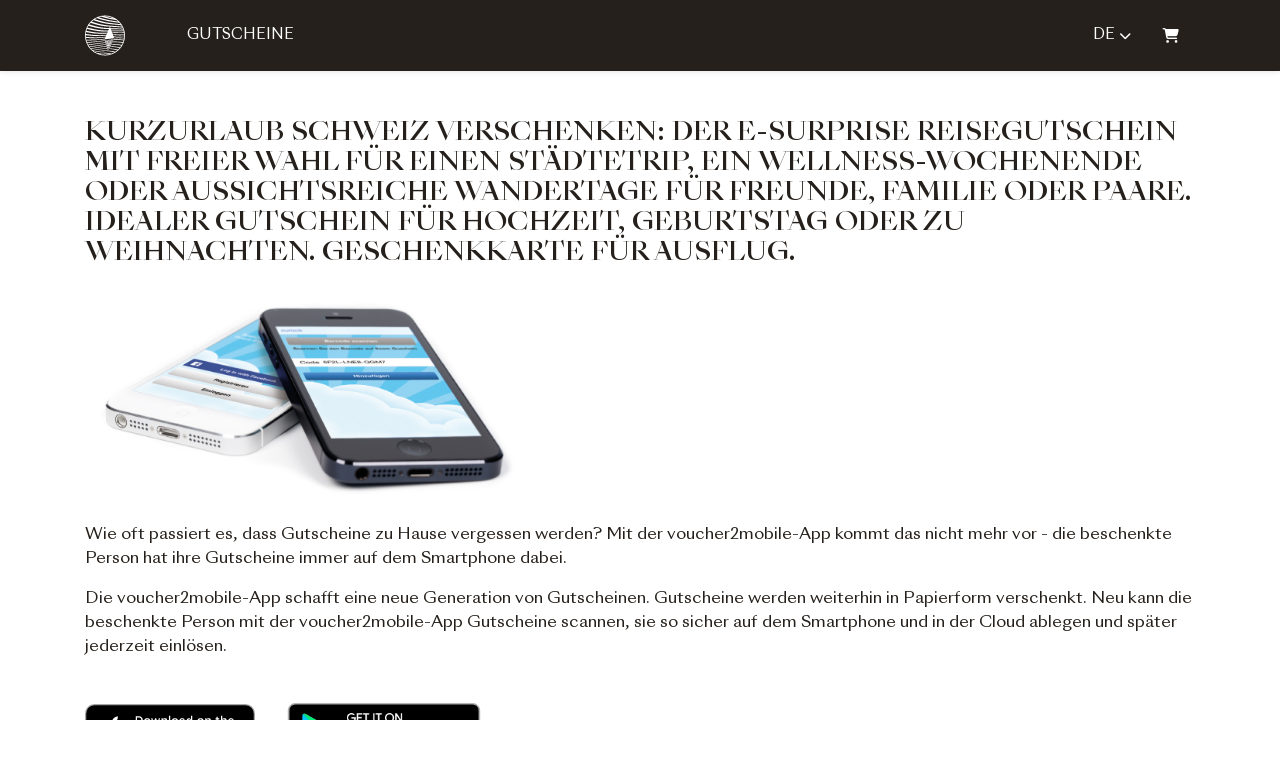

--- FILE ---
content_type: text/html; charset=utf-8
request_url: https://shop.e-guma.ch/alexlakezurich/de/voucher2mobile
body_size: 31611
content:
<!DOCTYPE html> 
<html lang="de">
<head>
<!-- The below 3 meta tags *must* come first in the head; any other head content must come *after* these tags -->
<meta charset="utf-8">
<meta name="viewport" content="width=device-width, initial-scale=1">
<title>voucher2mobile - Alex Lake Zurich</title>




<link rel="shortcut icon" href="https://content.e-guma.ch/4290/assets/favicon-alz-584f4c31-efbd-4fd9-8a2e-78b503d85eef.ico" type="image/x-icon">

    <link rel="alternate" hreflang="de" href="https://shop.e-guma.ch/alexlakezurich/de/voucher2mobile" />
    <link rel="alternate" hreflang="fr" href="https://shop.e-guma.ch/alexlakezurich/fr/voucher2mobile" />
    <link rel="alternate" hreflang="en" href="https://shop.e-guma.ch/alexlakezurich/en/voucher2mobile" />
    <link rel="alternate" hreflang="it" href="https://shop.e-guma.ch/alexlakezurich/it/voucher2mobile" />

    
        <link rel="preconnect" href="https://cdn.raygun.io">

        <script type="text/javascript">
            !function(a,b,c,d,e,f,g,h){a.RaygunObject=e,a[e]=a[e]||function(){
                    (a[e].o=a[e].o||[]).push(arguments)},f=b.createElement(c),g=b.getElementsByTagName(c)[0],
                f.async=1,f.src=d,g.parentNode.insertBefore(f,g),h=a.onerror,a.onerror=function(b,c,d,f,g){
                    h&&h(b,c,d,f,g),g||(g=new Error(b)),a[e].q=a[e].q||[],a[e].q.push({
                        e: g
                    })
                }
            }(window, document, "script", "//cdn.raygun.io/raygun4js/raygun.min.js", "rg4js");

            rg4js('apiKey', 'fX9uJfWB8LfYU4JZ3z084g');
            rg4js('enableCrashReporting', true);
        </script>
    



        <link rel="stylesheet"
              href="/reactapp/build/static/css/main.f013ffcb.chunk.css" />


<link rel="stylesheet" id="customCss" href="/custom/4290">




<script type="text/javascript">
    var env = {
  "page": "Voucher2Mobile",
  "lang": "de"
};
</script>



<style>
        @font-face{ font-family:'SangBleu Empire';src:url(https://d2ag7ldvg641c0.cloudfront.net/4289/assets/font_6e99fbae-6ad2-4693-bc6c-b5d5b33bbdab_SangBleuEmpire-Medium.eot?);src:url(https://d2ag7ldvg641c0.cloudfront.net/4289/assets/font_9f334d07-0c19-49c6-a4a5-e553274abbfc_SangBleuEmpire-Medium.eot?#iefix) format("embedded-opentype"),url(https://d2ag7ldvg641c0.cloudfront.net/4289/assets/font_e6901ddd-3f1c-4eef-bc7d-e5be9c9b784b_SangBleuEmpire-Medium.woff2) format("woff2"),url(https://d2ag7ldvg641c0.cloudfront.net/4289/assets/font_c67734f2-9caa-4303-b48a-f2403958524b_SangBleuEmpire-Medium.woff) format("woff"),url(https://d2ag7ldvg641c0.cloudfront.net/4289/assets/font_918851f9-e879-4475-95d3-fadafae5d785_SangBleuEmpire-Medium.ttf) format("truetype"),url(https://d2ag7ldvg641c0.cloudfront.net/4289/assets/font_73de4c3c-6eba-454a-afe4-6a244d4f3cb4_SangBleuEmpire-Medium.svg#SangBleuEmpire-Medium) format("svg");font-weight:500;font-style:normal; }
        @font-face{ font-family:'SangBleu Sunrise Livre';src:url(https://d2ag7ldvg641c0.cloudfront.net/4289/assets/font_f7e06f28-1d6a-4d0c-b222-1ccfae70b24f_SangBleuSunrise-Livre.eot);src:url(https://d2ag7ldvg641c0.cloudfront.net/4289/assets/font_10f04466-8da1-4f96-afef-bed0f5c0437f_SangBleuSunrise-Livre.eot?#iefix) format("embedded-opentype"),url(https://d2ag7ldvg641c0.cloudfront.net/4289/assets/font_e80f2f60-c953-428e-8245-3e63e140cacc_SangBleuSunrise-Livre.woff2) format("woff2"),url(https://d2ag7ldvg641c0.cloudfront.net/4289/assets/font_33377af8-b453-4962-9baf-4da4ebb75756_SangBleuSunrise-Livre.woff) format("woff"),url(https://d2ag7ldvg641c0.cloudfront.net/4289/assets/font_266ef889-a8f6-421c-9dd1-fe1e2f954d5c_SangBleuSunrise-Livre.ttf) format("truetype"),url(https://d2ag7ldvg641c0.cloudfront.net/4289/assets/font_53660f01-c1fc-40d4-9a93-6f1596f1cf9d_SangBleuSunrise-Livre.svg#SangBleuSunrise-Livre) format("svg");font-weight:normal;font-style:normal }
    </style>

<style>

    </style>

<script src="/Scripts/jquery-3.6.0.min.js"></script>

<script src="/Scripts/eguma.js?v=6" type="text/javascript"></script>

<script>

    var eguma = new Eguma("4290", "alexlakezurich", "de", false);

</script>

<script>
    var egumaGlobalTranslations = {
  "Shop.Error.BrowserOutdated": "Ihr Browser ist veraltet. Verwenden Sie bitte einen aktuellen Browser.",
  "Shop.Error.ErrorLoadingWebsite": "Es gab ein Problem beim Laden der Webseite. Bitte versuchen Sie es erneut oder kontaktieren Sie uns."
};
</script>




    <style>
        :root {
            --cc-secondary-color: #000;
            --cc-btn-primary-bg: rgb(40 40 40);
            --cc-btn-primary-hover-bg: var(--cc-btn-primary-bg);
            --cc-btn-secondary-bg: rgb(40 40 40);
            --cc-btn-secondary-hover-bg: var(--cc-btn-secondary-bg);
            --cc-btn-secondary-color: rgb(255, 255, 255);
            --cc-btn-secondary-hover-color: rgb(255, 255, 255);
            --cc-footer-bg: #eaeff2;
        }
    </style>
    <script type="text/javascript">
        var cookieConsentConfig = JSON.parse(`{"currentLang":"xy","cookie":{"name":"cookie_consent","path":"/alexlakezurich","expiresAfterDays":180},"language":{"xy":{"consentModal":{"title":"Nutzung von Cookies","description":"Wir nutzen Cookies, um Ihnen die bestmögliche Nutzung unserer Webseite zu ermöglichen und unsere Kommunikation mit Ihnen zu verbessern. Wir berücksichtigen hierbei Ihre Präferenzen und verarbeiten Daten für Marketing, Analytics und Personalisierung nur, wenn Sie uns Ihre Einwilligung geben.","acceptAllBtn":"Alle akzeptieren","acceptNecessaryBtn":"Nur technisch notwendige","showPreferencesBtn":"Einstellungen","footer":"<a href='/alexlakezurich/de/privacypolicy'>Datenschutzerklärung</a>"},"preferencesModal":{"title":"Einstellungen","savePreferencesBtn":"Einstellungen speichern","acceptAllBtn":"Alle akzeptieren","acceptNecessaryBtn":"Nur technisch notwendige","closeIconLabel":"Schliessen","sections":[{"title":"Nutzung von Cookies","description":"Wenn Sie unsere Website besuchen, verwenden wir Cookies, damit Sie auf unserer Website die bestmögliche Erfahrung machen. Diese Cookies können sich auf Sie, Ihre Präferenzen oder Ihr Gerät beziehen. Die Daten identifizieren Sie in der Regel nicht direkt; sie können Ihnen jedoch zu einer stärker personalisierten Interneterfahrung verhelfen. Da wir Ihr Recht auf Privatsphäre respektieren, können Sie entscheiden, ob Sie einige Arten von Cookies nicht erlauben möchten. Um mehr zu erfahren, lesen Sie unsere <a href='/alexlakezurich/de/privacypolicy' class='cc-link'>Datenschutzerklärung</a>."},{"title":"Erforderliche Cookies","description":"Erforderliche Cookies helfen dabei, eine Website nutzbar zu machen, indem sie Grundfunktionen wie Seitennavigation und Zugriff auf sichere Bereiche der Website ermöglichen. Die Website kann ohne diese Cookies nicht richtig funktionieren.","linkedCategory":"necessary"},{"title":"Statistik","description":"Diese Cookies werden genutzt, um Funktionen der Website zuzulassen, die Ihnen eine möglichst komfortable und auf Ihre Interessen zugeschnittene Nutzung ermöglichen. Diese Cookies sammeln Informationen darüber, wie Sie unsere Webseite nutzen, zum Beispiel, welche Seiten Sie am meisten besuchen oder wie Sie sich auf der Seite bewegen. Die gesammelten Informationen helfen uns die Nutzerfreundlichkeit und Qualität unserer Webseite fortlaufend zu verbessern und Ihr Nutzererlebnis zu optimieren.","linkedCategory":"analytics"},{"title":"Marketing","description":"Wir verwenden Web-Technologien (auch Cookies) von ausgewählten Partnern, um Ihnen auf Web- und Social-Media-Seiten besonders auf Sie zugeschnittene Inhalte und Werbung anzeigen zu können. Diese Inhalte werden auf Basis Ihres Nutzungsverhaltens ausgewählt und angezeigt.","linkedCategory":"marketing"}]}}}}`);
    </script>



<script type="text/plain" data-category='analytics' async src="https://www.googletagmanager.com/gtag/js?id=G-51EH0S5MB0"></script>

<script type="text/plain" data-category='analytics'>
    window.dataLayer = window.dataLayer || [];
    function gtag(){dataLayer.push(arguments);}
    gtag('js', new Date());

    gtag('config', 'G-51EH0S5MB0', {
        'linker': {
        'domains': ['alexlakezurich.com']
        },
        'anonymize_ip': true
    });

    // No need to send the page view. it is sent automatically

</script>
    <script defer data-domain="shop.e-guma.ch" data-api="https://plausible.e-guma.ch/api/event" src="https://plausible.e-guma.ch/js/script.js"></script>
    <script>
        window.plausible = window.plausible || function () { (window.plausible.q = window.plausible.q || []).push(arguments) }
        document.addEventListener('DOMContentLoaded', function () {
            var buttons = document.querySelectorAll("[data-analytics]");
            for (var i = 0; i < buttons.length; i++) {
                buttons[i].addEventListener('click', handleFormEvent);
                buttons[i].addEventListener('auxclick', handleFormEvent);
            }

            function handleFormEvent(event) {
                var attributes = event.target.getAttribute('data-analytics').split(/,(.+)/);
                var events = [JSON.parse(attributes[0]), JSON.parse(attributes[1] || '{}')];
                plausible.apply(void 0, events);
            }

            if (env.page === "TwintCompletion") {
                var urlParams = new URLSearchParams(window.location.search);
                var orderId = urlParams.get('order-id');
                plausible('TwintCheckoutCompleted', { props: { orderId } });
            }

            if (env.page === "Completion") {
                plausible('CheckoutCompleted', { props: { orderId: env.orderNumber } });
            }
        }, false);
    </script>

    
</head> 
<body class=" page-content page-voucher-2-mobile">
<a href="#main-content" class="button-default button-primary skip-link">Zum Hauptinhalt springen</a>
<style>
  .navbar-nav {
  margin-left: 25px;
  }
  .nav-link {
    text-transform: uppercase;
    font-family: SangBleu Sunrise Livre;
    font-size: 0.9em;
  }

  .lead-title {
    font-size: 2.5em;
  }

  .page-container h1 {
    text-transform: uppercase;
  }

  .footer h4 {
    font-family: SangBleu Sunrise Livre;
  }

  .product-card-caption {
    text-transform: uppercase;
  }
</style>

    <div class="page-wrapper">


        <div class="content-wrapper">




<div class="nav-container">
    <div class="container">
        <nav class="navbar navbar-expand-lg">


                <div class="navbar-logo">
                    <a id="nav-logo" class="navbar-brand"href="https://www.alexlakezurich.com" target="_self">
                        <img alt="Logo" src="//images.e-guma.ch/4290/assets/f44528c08c02422c92b508c826a286fe.svg" class="nav-logo" style="height: 71px; width:40px" />
                    </a>
                </div>

            
           
            <div class="collapse navbar-collapse" id="navbarSupportedContent">
                    <div class="d-flex align-items-center justify-content-end w-100 p-3 d-lg-none">
                        <button class="navbar-toggler navbar-toggler--close" type="button" data-toggle="collapse" data-target="#navbarSupportedContent" aria-controls="navbarSupportedContent" aria-expanded="true" aria-label="Toggle navigation">
                            <div class="navbar-toggler-icon">
                                <span aria-hidden="true"></span>
                                <span aria-hidden="true"></span>
                                <span aria-hidden="true"></span>
                                <span aria-hidden="true"></span>
                            </div>
                        </button>
                    </div>
                    <ul class="nav navbar-nav mr-auto">

                                <li class="nav-item">
                                    <a id="nav-link-vouchers" href="/alexlakezurich/de/gutscheine" class="nav-link">Gutscheine</a>
                                </li>
                                                    <li class="nav-item dropdown d-md-none">
                                <a href="#" class="nav-link nav-link--lang dropdown-toggle" id="dropdownMenuLang" data-toggle="dropdown" aria-expanded="false">de</a>
                                <ul class="dropdown-menu" aria-labelledby="dropdownMenuLang">
                                        <li>
                                            <a class="dropdown-item" href="/alexlakezurich/en/voucher2mobile">
                                                English
                                            </a>
                                        </li>
                                        <li>
                                            <a class="dropdown-item" href="/alexlakezurich/fr/voucher2mobile">
                                                Fran&#231;ais
                                            </a>
                                        </li>
                                        <li>
                                            <a class="dropdown-item" href="/alexlakezurich/it/voucher2mobile">
                                                Italiano
                                            </a>
                                        </li>
                                </ul>
                            </li>
                    </ul>
            </div>
            

            <ul class="nav meta-nav">
                     <li class="nav-item dropdown d-none d-md-block">
                         <a href="#" class="nav-link nav-link--lang dropdown-toggle" id="dropdownMenuLangMeta" data-toggle="dropdown" aria-expanded="false">de</a>
                         <ul class="dropdown-menu" aria-labelledby="dropdownMenuLangMeta">
                                 <li>
                                     <a class="dropdown-item" href="/alexlakezurich/en/voucher2mobile">
                                         English
                                     </a>
                                 </li>
                                 <li>
                                     <a class="dropdown-item" href="/alexlakezurich/fr/voucher2mobile">
                                         Fran&#231;ais
                                     </a>
                                 </li>
                                 <li>
                                     <a class="dropdown-item" href="/alexlakezurich/it/voucher2mobile">
                                         Italiano
                                     </a>
                                 </li>
                         </ul>
                     </li>
                 <li class="nav-item">
                        <a href="/alexlakezurich/de/cart" class="nav-link nav-link--cart-item">
                            <i class="fa-solid fa-cart-shopping" aria-hidden="true"></i>
                            <span class="sr-only">Warenkorb</span>
                        </a>
                </li>
            </ul>
            
                <button class="navbar-toggler" type="button" data-toggle="collapse" data-target="#navbarSupportedContent" aria-controls="navbarSupportedContent" aria-expanded="false" aria-label="Toggle navigation">
                    <div class="navbar-toggler-icon">
                        <span aria-hidden="true"></span>
                        <span aria-hidden="true"></span>
                        <span aria-hidden="true"></span>
                        <span aria-hidden="true"></span>
                    </div>
                </button>
        </nav>
    </div>
</div>
            <main id="main-content">
                

<div class="container page-container">
    
    <h1>Kurzurlaub Schweiz verschenken: Der e-surprise Reisegutschein mit freier Wahl f&#252;r einen St&#228;dtetrip, ein Wellness-Wochenende oder aussichtsreiche Wandertage f&#252;r Freunde, Familie oder Paare. Idealer Gutschein f&#252;r Hochzeit, Geburtstag oder zu Weihnachten. Geschenkkarte f&#252;r Ausflug.</h1>
    
    <img src="/Content/iphones.jpg" style="max-width: 430px; width: 100%; margin-bottom: 18px" alt="voucher2mobile"/>
    
    <p>
        Wie oft passiert es, dass Gutscheine zu Hause vergessen werden? Mit der voucher2mobile-App kommt das nicht mehr vor - die beschenkte Person hat ihre Gutscheine immer auf dem Smartphone dabei.
    </p>
    <p>
      Die voucher2mobile-App schafft eine neue Generation von Gutscheinen. Gutscheine werden weiterhin in Papierform verschenkt. Neu kann die beschenkte Person mit der voucher2mobile-App Gutscheine scannen, sie so sicher auf dem Smartphone und in der Cloud ablegen und später jederzeit einlösen.    
    </p>
    
    
    <div style="margin-top: 30px">

        <a href="https://apps.apple.com/us/app/voucher2mobile/id730106011" target="_blank">
            <img src="/Content/app_store_badge.svg" style="width: 170px;" alt="apple store" />
        </a>

        <a href="https://play.google.com/store/apps/details?id=v2m_android.v2m_android" target="_blank">
            <img src="/Content/google-play-badge.png" style="width: 220px; margin-left: 15px" alt="google play" />
        </a>
    </div>

    </div>
    

            </main>
        </div>


<footer class="footer">

    <div class="container">
        <div class="row">

            <div class="col-sm-3 footer-col" id="footer-shipping">

                <h4>Versand</h4>

                <div class="footer-col-title-bar"></div>


                    <div class="footer-shipping-option" id="vouchersystem-shipping-printathome">
                        <h5>
                            <i class="fa-solid fa-house" aria-hidden="true"></i> print@home
                        </h5>
                        <div>
                            Die bestellten Gutscheine erhalten Sie umgehend als PDF-Dokument und k&#246;nnen diese sofort selber ausdrucken.
                        </div>
                    </div>
                    <div class="footer-shipping-option" id="vouchersystem-shipping-postage">
                        <h5>
                            <i class="fa-solid fa-truck fa-flip-horizontal" aria-hidden="true"></i> Postversand
                        </h5>
                        <div>
                            Die Bestellung wird Ihnen per Post zugesendet.
                        </div>
                    </div>


            </div>

            <div class="col-sm-3 footer-col" id="footer-payments">

                <h4>Sicheres Bezahlen</h4>

                <div class="footer-col-title-bar"></div>


                <ul class="footer-payment-list m-n2">
                        <li>
                            <svg version='1.1' width='72' height='46' xmlns='http://www.w3.org/2000/svg' xmlns:xlink='http://www.w3.org/1999/xlink' x='0px' y='0px'
	                         viewBox='0 0 72 46' xml:space='preserve'>
                        <path d='M34.8,30.4l0.3,0.2c-1,0.7-2.2,1.3-3.4,1.6c-1.2,0.4-2.5,0.6-3.9,0.6c-1.8,0-3.5-0.3-5.1-1s-3-1.7-4.2-2.8
	                        c-1.2-1.2-2.2-2.6-2.8-4.2c-0.7-1.6-1-3.3-1-5.2s0.3-3.5,1-5.2c0.7-1.6,1.6-3,2.8-4.2C19.6,9,21,8.1,22.6,7.4s3.3-1,5.1-1
	                        c1.4,0,2.7,0.2,3.9,0.6c1.2,0.4,2.4,0.9,3.4,1.7l0,0l-0.3,0.3c-0.7,0.7-1.4,1.4-2,2.2c-0.6,0.8-1.1,1.7-1.5,2.6
	                        c-0.4,0.9-0.7,1.9-1,2.9c-0.2,1-0.4,2-0.4,3.1c0,1.1,0.1,2.1,0.4,3.1c0.2,1,0.6,2,1,2.9s0.9,1.8,1.5,2.6
	                        C33.4,29,34.1,29.7,34.8,30.4L34.8,30.4z M20.8,35.9C20.8,35.9,20.8,35.9,20.8,35.9c-0.3,0-0.5,0.1-0.7,0.2
	                        c-0.2,0.1-0.4,0.3-0.5,0.5c-0.1-0.2-0.3-0.4-0.5-0.5c-0.2-0.1-0.4-0.2-0.7-0.2h0c0,0,0,0-0.1,0c-0.2,0-0.4,0-0.6,0.2
	                        c-0.2,0.1-0.3,0.2-0.4,0.4V36h-0.7v3.5h0.8v-2c0,0,0,0,0,0c0,0,0,0,0-0.1c0-0.2,0.1-0.4,0.3-0.6c0.2-0.2,0.4-0.2,0.6-0.2h0
	                        c0.2,0,0.4,0.1,0.6,0.2c0.1,0.2,0.2,0.4,0.2,0.7v2h0.8v-2c0,0,0-0.1,0-0.1c0-0.2,0.1-0.4,0.3-0.6c0.2-0.2,0.4-0.2,0.6-0.2
	                        c0,0,0,0,0.1,0h0c0.3,0,0.5,0.1,0.6,0.2c0.1,0.2,0.2,0.4,0.2,0.7v2h0.7v-2.2c0,0,0,0,0-0.1s0,0,0,0c0-0.4-0.1-0.7-0.4-0.9
	                        c-0.3-0.3-0.6-0.4-0.9-0.4C20.9,35.9,20.9,35.9,20.8,35.9C20.9,35.9,20.9,35.9,20.8,35.9L20.8,35.9C20.9,35.9,20.8,35.9,20.8,35.9z
	                         M25.8,36.5c-0.1-0.2-0.3-0.3-0.4-0.4c-0.2-0.1-0.4-0.2-0.6-0.2h0c-0.5,0-0.9,0.2-1.3,0.6c-0.3,0.3-0.5,0.8-0.5,1.3
	                        c0,0.5,0.2,0.9,0.5,1.3c0.3,0.3,0.7,0.5,1.2,0.6h0h0c0.2,0,0.4-0.1,0.6-0.2c0.2-0.1,0.3-0.2,0.4-0.4v0.4h0.8V36h-0.8
	                        C25.8,36,25.8,36.5,25.8,36.5z M24.7,38.9c-0.3,0-0.6-0.1-0.8-0.3c-0.2-0.2-0.3-0.5-0.3-0.8c0-0.3,0.1-0.6,0.3-0.8
	                        c0.2-0.2,0.5-0.3,0.8-0.3c0.3,0,0.6,0.1,0.8,0.3c0.2,0.2,0.3,0.5,0.3,0.8c0,0,0,0,0,0.1c0,0.3-0.1,0.5-0.3,0.7s-0.4,0.3-0.7,0.3
	                        H24.7C24.8,38.9,24.7,38.9,24.7,38.9z M28.8,37.4c-0.2,0-0.3-0.1-0.4-0.1c-0.1,0-0.2-0.1-0.2-0.2c0-0.1,0.1-0.2,0.2-0.3
	                        c0.1-0.1,0.3-0.1,0.5-0.1c0.2,0,0.4,0.1,0.6,0.1c0.2,0,0.4,0.1,0.5,0.2v0l0.3-0.6c-0.2-0.1-0.4-0.2-0.6-0.3
	                        c-0.2-0.1-0.5-0.1-0.7-0.1c0,0,0,0-0.1,0s0,0-0.1,0c-0.4,0-0.8,0.1-1.1,0.3c-0.3,0.2-0.4,0.5-0.4,0.8c0,0.3,0.1,0.5,0.3,0.7
	                        c0.2,0.2,0.5,0.3,0.9,0.3l0.3,0.1c0.2,0,0.4,0.1,0.5,0.1s0.2,0.1,0.2,0.3c0,0.1-0.1,0.2-0.2,0.3c-0.1,0.1-0.3,0.1-0.6,0.1
	                        c0,0,0,0-0.1,0c-0.2,0-0.4,0-0.6-0.1c-0.2-0.1-0.4-0.2-0.5-0.3l-0.3,0.6c0.2,0.1,0.4,0.2,0.7,0.3c0.2,0.1,0.5,0.1,0.8,0.1
	                        c0,0,0,0,0.1,0c0.5,0,0.9-0.1,1.2-0.3s0.4-0.5,0.4-0.8c0-0.3-0.1-0.6-0.3-0.7s-0.5-0.3-0.9-0.3L28.8,37.4z M36,9.2
	                        c-0.2,0.1-0.3,0.3-0.5,0.4c-0.7,0.6-1.3,1.3-1.9,2c-0.6,0.7-1,1.5-1.4,2.4c-0.4,0.8-0.7,1.7-0.9,2.7c-0.2,0.9-0.3,1.9-0.3,2.9
	                        s0.1,2,0.3,2.9c0.2,0.9,0.5,1.8,0.9,2.7c0.4,0.8,0.9,1.6,1.4,2.4s1.2,1.4,1.9,2v0c0.2,0.1,0.3,0.3,0.5,0.4c0.2-0.1,0.3-0.3,0.5-0.4
	                        c0.7-0.6,1.3-1.3,1.9-2c0.6-0.7,1-1.5,1.4-2.4c0.4-0.8,0.7-1.7,0.9-2.7c0.2-0.9,0.3-1.9,0.3-2.9c0-1-0.1-2-0.3-2.9
	                        c-0.2-0.9-0.5-1.8-0.9-2.7c-0.4-0.8-0.9-1.6-1.4-2.4c-0.6-0.7-1.2-1.4-1.9-2C36.3,9.5,36.2,9.3,36,9.2z M32.6,38.7
	                        c-0.1-0.1-0.1-0.2-0.1-0.4v-1.6h1.3V36h-1.3v-1.1h-0.8V36H31v0.7h0.7v1.6c0,0.4,0.1,0.7,0.3,0.9s0.5,0.3,0.9,0.3
	                        c0.2,0,0.3,0,0.5-0.1c0.2,0,0.3-0.1,0.4-0.2l-0.2-0.6c-0.1,0.1-0.2,0.1-0.3,0.2c-0.1,0-0.2,0-0.3,0C32.8,38.9,32.6,38.9,32.6,38.7z
	                         M34.9,36.5c-0.3,0.3-0.5,0.8-0.5,1.3c0,0.5,0.2,0.9,0.5,1.3c0.3,0.4,0.8,0.6,1.3,0.6c0,0,0,0,0.1,0c0.2,0,0.5,0,0.7-0.1
	                        c0.2-0.1,0.4-0.2,0.6-0.4l-0.4-0.6c-0.1,0.1-0.3,0.2-0.5,0.3c-0.2,0.1-0.4,0.1-0.6,0.1c0,0,0,0,0,0c0,0,0,0-0.1,0
	                        c-0.2,0-0.5-0.1-0.6-0.2c-0.2-0.2-0.3-0.4-0.3-0.6h2.6c0-0.1,0-0.1,0-0.2c0,0,0-0.1,0-0.1c0,0,0,0,0-0.1s0-0.1,0-0.1
	                        c0-0.4-0.2-0.8-0.5-1.2s-0.7-0.5-1.2-0.5C35.6,36,35.2,36.2,34.9,36.5z M35.1,37.5c0-0.2,0.1-0.4,0.3-0.6c0.2-0.2,0.4-0.2,0.6-0.2h0
	                        c0.2,0,0.5,0.1,0.6,0.2s0.3,0.4,0.3,0.6H35.1z M44.1,6.3c-1.4,0-2.7,0.2-3.9,0.6c-1.3,0.4-2.4,0.9-3.4,1.7l0,0l0.3,0.3
	                        c0.7,0.7,1.4,1.4,2,2.2c0.6,0.8,1.1,1.7,1.5,2.6c0.4,0.9,0.7,1.9,1,2.9s0.4,2.1,0.4,3.1c0,1.1-0.1,2.1-0.3,3.1s-0.6,2-1,2.9
	                        s-0.9,1.8-1.6,2.6c-0.6,0.8-1.3,1.5-2,2.2v0l-0.3,0.2c1,0.7,2.2,1.3,3.4,1.6c1.3,0.4,2.6,0.6,3.9,0.6c1.9,0,3.6-0.3,5.2-1
	                        c1.6-0.7,3-1.7,4.2-2.8c1.2-1.2,2.2-2.6,2.8-4.2c0.7-1.6,1-3.3,1-5.2s-0.3-3.5-1-5.2c-0.7-1.6-1.6-3-2.8-4.2S51,8.1,49.4,7.4
	                        S46,6.3,44.1,6.3L44.1,6.3z M39.3,36h-0.7v3.5h0.7v-2c0-0.3,0.1-0.5,0.2-0.7c0.1-0.2,0.3-0.2,0.6-0.2h0c0.1,0,0.2,0,0.3,0
	                        s0.2,0,0.2,0.1l0.2-0.7c-0.1,0-0.2,0-0.3-0.1s-0.2,0-0.3,0c-0.2,0-0.4,0-0.5,0.1c-0.2,0.1-0.3,0.2-0.4,0.3v0L39.3,36L39.3,36z
	                         M42.9,36.7c0.2,0,0.3,0,0.5,0.1c0.2,0.1,0.3,0.1,0.4,0.2l0.3-0.6c-0.2-0.1-0.3-0.2-0.5-0.3c-0.2-0.1-0.4-0.1-0.6-0.1c0,0,0,0-0.1,0
	                        c0,0,0,0-0.1,0s0,0-0.1,0c-0.5,0-0.9,0.2-1.3,0.5c-0.4,0.4-0.5,0.8-0.5,1.3s0.2,1,0.5,1.3c0.4,0.4,0.8,0.5,1.3,0.5c0,0,0,0,0.1,0
	                        s0,0,0.1,0H43c0.2,0,0.4,0,0.6-0.1c0.2-0.1,0.4-0.2,0.5-0.3l-0.4-0.6c-0.1,0.1-0.2,0.2-0.4,0.2c-0.2,0.1-0.3,0.1-0.5,0.1
	                        c-0.3,0-0.5-0.1-0.7-0.4s-0.3-0.5-0.3-0.8c0-0.3,0.1-0.5,0.3-0.8C42.3,36.8,42.6,36.7,42.9,36.7L42.9,36.7L42.9,36.7z M47.4,36.5
	                        c-0.1-0.2-0.3-0.3-0.5-0.4c-0.2-0.1-0.4-0.2-0.6-0.2c0,0,0,0-0.1,0c-0.5,0-0.9,0.2-1.2,0.6c-0.3,0.3-0.5,0.8-0.5,1.3
	                        c0,0.5,0.2,0.9,0.5,1.3c0.3,0.4,0.7,0.5,1.2,0.6c0,0,0,0,0.1,0c0.2,0,0.4-0.1,0.6-0.2c0.2-0.1,0.3-0.2,0.5-0.4v0.4h0.7V36h-0.7V36.5
	                        z M46.3,38.9c-0.3,0-0.6-0.1-0.8-0.3c-0.2-0.2-0.3-0.5-0.3-0.8c0-0.3,0.1-0.6,0.3-0.8c0.2-0.2,0.5-0.3,0.8-0.3
	                        c0.3,0,0.6,0.1,0.8,0.3c0.2,0.2,0.3,0.5,0.3,0.8c0,0,0,0,0,0.1c0,0.3-0.1,0.5-0.3,0.7S46.7,38.9,46.3,38.9
	                        C46.4,38.9,46.3,38.9,46.3,38.9z M50,36h-0.8v3.5H50v-2c0-0.3,0.1-0.5,0.2-0.7c0.1-0.2,0.3-0.2,0.6-0.2c0.1,0,0.2,0,0.3,0
	                        s0.2,0,0.2,0.1l0.2-0.7c-0.1,0-0.2,0-0.3-0.1c-0.1,0-0.2,0-0.3,0h0c-0.2,0-0.3,0-0.5,0.1c-0.2,0.1-0.3,0.2-0.4,0.3v0L50,36L50,36z
	                         M54.5,36.5c-0.1-0.2-0.3-0.3-0.5-0.4c-0.2-0.1-0.4-0.2-0.6-0.2c0,0,0,0-0.1,0c-0.5,0-0.9,0.2-1.2,0.6c-0.3,0.3-0.5,0.8-0.5,1.3
	                        c0,0.5,0.2,0.9,0.5,1.3c0.3,0.4,0.7,0.5,1.2,0.6c0,0,0,0,0.1,0c0.2,0,0.4-0.1,0.6-0.2c0.2-0.1,0.3-0.2,0.5-0.4v0.4h0.8v-4.9h-0.8
	                        V36.5z M53.5,38.9c-0.3,0-0.6-0.1-0.8-0.3c-0.2-0.2-0.3-0.5-0.3-0.8c0-0.3,0.1-0.6,0.3-0.8s0.5-0.3,0.8-0.3c0.3,0,0.6,0.1,0.8,0.3
	                        c0.2,0.2,0.3,0.5,0.3,0.8c0,0,0,0,0,0.1c0,0.3-0.1,0.5-0.3,0.7C54.1,38.8,53.8,38.9,53.5,38.9C53.5,38.9,53.5,38.9,53.5,38.9z'/>
                        </svg>
                    
                        </li>
                        <li>
                            <svg version='1.1' width='72' height='46' xmlns='http://www.w3.org/2000/svg' xmlns:xlink='http://www.w3.org/1999/xlink' x='0px' y='0px'
	                     viewBox='0 0 72 46' xml:space='preserve'>
                    <path d='M13.6,14.09c0.54,0.02,1.02,0.14,1.42,0.35c0.4,0.21,0.68,0.6,0.82,1.17l1.73,8.29c-0.42-1.09-0.99-2.12-1.71-3.1
		                    c-0.72-0.98-1.57-1.87-2.57-2.68c-1-0.81-2.14-1.52-3.42-2.15c-1.28-0.63-2.7-1.13-4.25-1.51l0.09-0.36h7.93H13.6z M11.81,16.87
		                    l-1.48-0.7v0.03c0.16,0.06,0.3,0.16,0.41,0.3c0.11,0.14,0.19,0.31,0.23,0.51L11.81,16.87z M22.89,14.09h5.21l-7.75,18.04h-5.21
		                    l-4.39-15.77c0.77,0.38,1.51,0.86,2.24,1.42c0.73,0.57,1.39,1.18,2,1.85s1.13,1.37,1.57,2.1c0.44,0.74,0.78,1.47,1,2.19l0.51,2.48
		                    L22.89,14.09z M30.07,13.94l-3.06,18.04h4.9L35,13.94H30.07z M49.77,14.51l-0.67,3.91l-0.42-0.21l0.06,0.03
		                    c-0.54-0.22-1.12-0.4-1.71-0.53c-0.59-0.13-1.21-0.2-1.83-0.2c-0.04,0-0.08,0-0.11,0s-0.07,0-0.11,0c-0.95,0-1.66,0.17-2.12,0.5
		                    c-0.46,0.33-0.7,0.68-0.7,1.04c0,0.42,0.25,0.8,0.74,1.14c0.5,0.33,1.17,0.7,2.01,1.1c1.43,0.65,2.48,1.37,3.15,2.18
		                    c0.67,0.81,1,1.72,1,2.72c-0.02,0.95-0.23,1.8-0.64,2.56c-0.4,0.76-0.98,1.4-1.73,1.94c-0.75,0.54-1.65,0.95-2.69,1.24
		                    c-1.05,0.29-2.22,0.44-3.51,0.44c-0.02,0-0.05,0-0.08,0s-0.06,0-0.08,0c-0.95,0-1.87-0.08-2.77-0.24c-0.9-0.16-1.74-0.39-2.53-0.7
		                    l0.7-4.03l0.61,0.27l-0.06-0.03c0.67,0.32,1.37,0.57,2.1,0.74c0.74,0.17,1.5,0.26,2.29,0.26c0.06,0,0.12,0,0.17,0
		                    c0.05,0,0.1,0,0.14,0c0.71,0,1.38-0.14,2.01-0.42s0.95-0.73,0.95-1.33c0-0.4-0.19-0.77-0.58-1.11c-0.38-0.33-1.05-0.71-2-1.13
		                    c-0.95-0.44-1.91-1.05-2.88-1.82c-0.97-0.77-1.45-1.8-1.45-3.09c0-0.89,0.21-1.7,0.62-2.42c0.41-0.73,0.99-1.35,1.73-1.88
		                    c0.74-0.52,1.61-0.93,2.62-1.23c1.01-0.29,2.13-0.44,3.36-0.44h-0.03c0.04,0,0.07,0,0.09,0c0.02,0,0.04,0,0.06,0
		                    c0.77,0,1.51,0.07,2.24,0.2C48.47,14.11,49.15,14.29,49.77,14.51z M62.4,14.09l4,18.04h-4.57c-0.32-1.49-0.53-2.39-0.61-2.69h-6.3
		                    c-0.1,0.22-0.44,1.12-1.03,2.69h-5.18l7.33-16.53c0.24-0.58,0.58-0.98,1.01-1.2c0.43-0.21,0.94-0.32,1.53-0.32H62.4z M56.34,25.74
		                    h4.12l-1.15-5.24l-0.33-1.54c-0.12,0.34-0.34,0.92-0.67,1.73c-1.11,2.85-1.77,4.52-1.97,5.02V25.74z'/>
                    </svg>
                    
                        </li>
                        <li>
                            <svg height='46' width='76' viewBox='0 0 300 192' version='1.1' xmlns='http://www.w3.org/2000/svg' xmlns:xlink='http://www.w3.org/1999/xlink' xml:space='preserve'><g transform='matrix(4.16667,0,0,4.16667,0,0)'><g transform='matrix(0.0978286,0,0,0.0978286,4.69741,-2.04902)'><path d='M116.9,158.5C109.4,167.4 97.4,174.4 85.4,173.4C83.9,161.4 89.8,148.6 96.7,140.8C104.2,131.7 117.3,125.2 128,124.7C129.2,137.1 124.3,149.4 116.9,158.5M127.8,175.7C110.4,174.7 95.5,185.6 87.3,185.6C78.9,185.6 66.3,176.2 52.5,176.5C34.6,176.8 18,186.9 8.9,203C-9.9,235.3 4,283 22.2,309.3C31.1,322.3 41.7,336.6 55.7,336.1C69,335.6 74.2,327.5 90.2,327.5C106.3,327.5 111,336.1 125,335.9C139.5,335.6 148.6,322.9 157.5,309.9C167.6,295.1 171.8,280.8 172,280C171.7,279.7 144,269.1 143.7,237.1C143.4,210.3 165.6,197.6 166.6,196.8C154.1,178.2 134.6,176.2 127.8,175.7M228.2,139.5L228.2,334.4L258.5,334.4L258.5,267.8L300.4,267.8C338.7,267.8 365.5,241.5 365.5,203.5C365.5,165.5 339.1,139.5 301.4,139.5L228.2,139.5ZM258.5,165L293.4,165C319.7,165 334.7,179 334.7,203.6C334.7,228.2 319.7,242.4 293.3,242.4L258.5,242.4L258.5,165ZM420.7,335.9C439.7,335.9 457.3,326.3 465.3,311L465.9,311L465.9,334.4L493.9,334.4L493.9,237.4C493.9,209.3 471.4,191.1 436.8,191.1C404.7,191.1 380.9,209.5 380,234.7L407.3,234.7C409.6,222.7 420.7,214.8 435.9,214.8C454.4,214.8 464.8,223.4 464.8,239.3L464.8,250.1L427,252.4C391.9,254.5 372.9,268.9 372.9,293.9C373,319.1 392.6,335.9 420.7,335.9ZM428.9,312.8C412.8,312.8 402.5,305 402.5,293.2C402.5,280.9 412.4,273.8 431.3,272.7L464.9,270.6L464.9,281.6C464.9,299.8 449.4,312.8 428.9,312.8ZM531.4,387.4C560.9,387.4 574.8,376.1 586.9,342L640,193L609.2,193L573.6,308.1L573,308.1L537.4,193L505.8,193L557,334.9L554.2,343.5C549.6,358.1 542.1,363.8 528.7,363.8C526.3,363.8 521.7,363.5 519.8,363.3L519.8,386.7C521.6,387.1 529.1,387.4 531.4,387.4Z'/></g></g></svg>
                        </li>
                        <li>
                            <svg height='46' width='76' viewBox='0 0 72 46' version='1.1' xmlns='http://www.w3.org/2000/svg' xmlns:xlink='http://www.w3.org/1999/xlink' xml:space='preserve'><g transform='matrix(0.0975202,0,0,0.0975202,4.79555,-1.96973)'><path d='M105.7,215L105.7,256.3L162.8,256.3C160.48,269.573 152.859,281.348 141.7,288.9C132.2,295.5 120,299.2 105.7,299.2C78.1,299.2 54.8,280.3 46.4,255C42.02,241.687 42.02,227.313 46.4,214C54.8,188.5 78.1,169.6 105.7,169.6C120.806,169.323 135.407,175.128 146.2,185.7L176.5,155C157.42,136.886 132.008,126.908 105.7,127.2C65.622,127.356 28.948,150.316 11.3,186.3C-3.821,216.559 -3.821,252.241 11.3,282.5L11.3,282.7C28.94,318.678 65.631,341.61 105.7,341.7C134.2,341.7 158.3,332.2 175.7,315.8C195.7,297.2 207.1,269.6 207.1,236.9C207.135,229.566 206.566,222.241 205.4,215L105.7,215ZM495.1,211C485,201.6 471.2,196.9 453.7,196.9C431.2,196.9 414.4,205.2 403.2,221.8L424.1,235.1C431.767,223.767 442.2,218.1 455.4,218.1C463.824,218.116 471.95,221.252 478.2,226.9C484.284,232.221 487.785,239.917 487.8,248L487.8,253.5C478.7,248.4 467.2,245.7 453.2,245.7C436.8,245.7 423.5,249.6 413.7,257.5C403.9,265.4 398.9,275.8 398.9,289.1C398.564,301.09 403.679,312.609 412.8,320.4C422.1,328.7 433.8,332.9 447.6,332.9C463.9,332.9 476.8,325.6 486.6,311L487.6,311L487.6,328.7L510.2,328.7L510.2,250C510.3,233.5 505.3,220.3 495.1,211ZM475.9,300.3C468.898,307.449 459.306,311.487 449.3,311.5C442.655,311.59 436.181,309.362 431,305.2C426.081,301.531 423.184,295.737 423.2,289.6C423.2,282.6 426.4,276.8 432.7,272.2C439,267.6 447.2,265.2 456.8,265.2C470,265 480.3,268 487.6,273.9C487.6,284.1 483.7,292.9 475.9,300.3ZM382.2,158.3C371.485,147.587 356.849,141.696 341.7,142L279.1,142L279.1,328.7L302.7,328.7L302.7,253.1L341.7,253.1C357.7,253.1 371.2,247.7 382.2,237.2C383.1,236.3 384,235.4 384.9,234.5C404.775,212.758 403.611,178.636 382.3,158.3L382.2,158.3ZM365.6,220.5C359.586,226.921 351.093,230.456 342.3,230.2L302.7,230.2L302.7,165L342.3,165C350.75,164.961 358.88,168.271 364.9,174.2C377.583,186.791 377.94,207.479 365.7,220.5L365.6,220.5ZM614.3,201L577.8,292.7L577.3,292.7L539.9,201L514.2,201L566,320.6L536.6,384.9L561,384.9L640,201L614.3,201Z'/></g></svg>
                        </li>
                        <li>
                            <svg version='1.1' height='46' width='76' xmlns='http://www.w3.org/2000/svg' xmlns:xlink='http://www.w3.org/1999/xlink' x='0px' y='0px'
	                     viewBox='0 0 72 46' xml:space='preserve'>
	                    <path d='M7.5,38.76V22h2.74l0.64-1.53h1.37l0.61,1.5h5.39v-1.12L18.72,22h2.77l0.51-1.18V22h13.39v-2.45h0.22
		                    c0.13,0,0.2,0.04,0.22,0.11c0.02,0.07,0.03,0.15,0.03,0.24v2.14h6.92v-0.57c0.79,0.43,1.68,0.63,2.69,0.61
		                    c1.01-0.02,1.94-0.03,2.79-0.03l0.61-1.56h1.37l0.64,1.5h5.61v-1.43l0.83,1.43h4.53v-9.34h-4.46v1.12l-0.61-1.12h-4.59v1.12
		                    l-0.57-1.12h-6.15c-0.04,0-0.08,0-0.13,0c-0.04,0-0.08,0-0.13,0c-0.45,0-0.88,0.05-1.29,0.14c-0.42,0.1-0.8,0.24-1.16,0.43
		                    l0.03-0.03v-0.54h-4.27v0.54c-0.21-0.17-0.46-0.3-0.73-0.4c-0.28-0.09-0.56-0.14-0.86-0.14c-0.04,0-0.08,0-0.11,0s-0.07,0-0.11,0
		                    h0.03H21.18l-1.05,2.39l-1.05-2.39h-4.91v1.12l-0.54-1.12H9.45l-1.98,4.43V7.4H64.5v16.77h-2.96c-0.04,0-0.08,0-0.11,0
		                    s-0.06,0-0.08,0c-0.34,0-0.67,0.05-0.99,0.14c-0.32,0.1-0.61,0.23-0.86,0.4v-0.54h-4.37c-0.04,0-0.09,0-0.13,0
		                    c-0.04,0-0.08,0-0.13,0c-0.32,0-0.62,0.05-0.91,0.14s-0.56,0.23-0.81,0.4h0.03v-0.54h-7.84v0.54c-0.3-0.17-0.61-0.3-0.94-0.4
		                    s-0.69-0.14-1.07-0.14c-0.02,0-0.05,0-0.08,0c-0.03,0-0.06,0-0.08,0h-5.1v0.54c-0.26-0.23-0.61-0.38-1.07-0.45
		                    c-0.46-0.06-0.86-0.1-1.19-0.1h-5.77l-1.31,1.43l-1.24-1.43h-8.64v9.37h8.48l1.34-1.47l1.31,1.47h5.23v-2.23h0.54
		                    c0.04,0,0.09,0.01,0.14,0.02c0.05,0.01,0.1,0.02,0.14,0.02c0.36,0,0.7-0.03,1.02-0.1c0.32-0.06,0.64-0.15,0.96-0.25h-0.06v2.55h4.3
		                    v-2.49h0.22c0.11,0,0.18,0.02,0.22,0.05c0.04,0.03,0.06,0.12,0.06,0.27v2.17h13.04c0.02,0,0.05,0,0.08,0c0.03,0,0.06,0,0.08,0
		                    c0.38,0,0.74-0.05,1.08-0.16s0.66-0.25,0.96-0.45v0.61h4.11c0.04,0,0.08,0,0.13,0c0.04,0,0.08,0,0.13,0c0.38,0,0.75-0.04,1.12-0.11
		                    s0.7-0.19,1.02-0.33l-0.03,0.03v5.64H7.5z M24.81,20.66h-1.66v-5.23l-2.33,5.23h-1.4l-2.33-5.23v5.23h-3.25l-0.64-1.5H9.89
		                    l-0.64,1.5H7.54l2.87-6.73h2.39l2.71,6.38v-6.38h2.61l2.1,4.59l1.91-4.59h2.68V20.66z M12.67,17.79l-1.12-2.68l-1.08,2.68H12.67z
		                     M33.77,32.23h-3.12L28.7,30l-2.07,2.23h-6.34V25.5h6.44l1.98,2.2l2.01-2.2h5.13c0.74,0,1.38,0.16,1.9,0.48s0.78,0.89,0.78,1.72
		                    c0.02,1.34-0.54,2.05-1.67,2.14c-1.14,0.08-2.16,0.13-3.08,0.13V32.23z M27.65,28.85l-1.72-1.98h-4.05v1.21h3.51v1.37h-3.51v1.31
		                    h3.92L27.65,28.85z M31.35,20.66h-5.35v-6.73h5.35v1.43h-3.76v1.18h3.67v1.37h-3.67v1.31h3.76V20.66z M32.17,31.56v-5.32
		                    l-2.45,2.61L32.17,31.56z M37.75,17.54c0.47,0.17,0.76,0.4,0.88,0.69c0.12,0.29,0.17,0.65,0.17,1.1v1.31h-1.59
		                    c0-0.72-0.02-1.31-0.05-1.75c-0.03-0.45-0.49-0.67-1.39-0.67h-1.72v2.42h-1.59v-6.69h3.79c0.66,0,1.26,0.1,1.82,0.3
		                    s0.83,0.7,0.83,1.48c0,0.02,0,0.04,0,0.06c0,0.4-0.11,0.76-0.32,1.07c-0.21,0.31-0.49,0.55-0.83,0.72V17.54z M35.84,26.88h-2.07
		                    v1.72h2.04c0.3,0,0.54-0.07,0.73-0.22c0.19-0.15,0.29-0.37,0.29-0.67s-0.1-0.51-0.29-0.64C36.35,26.94,36.12,26.88,35.84,26.88z
		                     M36.06,15.37h-2.01v1.47h1.98c0.28,0,0.53-0.04,0.75-0.13c0.22-0.08,0.33-0.3,0.33-0.64c0-0.32-0.11-0.52-0.33-0.59
		                    C36.56,15.41,36.32,15.37,36.06,15.37z M45.47,29.76c0.13,0.29,0.19,0.65,0.19,1.1v1.31h-1.59v-1.12c0-0.57-0.11-0.93-0.32-1.08
		                    c-0.21-0.15-0.58-0.22-1.12-0.22h-1.72v2.49h-1.59V25.5h3.79c0.64,0,1.23,0.1,1.79,0.3c0.55,0.2,0.83,0.71,0.83,1.51v0.03
		                    c0,0.38-0.1,0.73-0.3,1.04c-0.2,0.31-0.47,0.54-0.81,0.68C45.05,29.25,45.34,29.47,45.47,29.76z M41.45,20.66h-1.66v-6.73h1.66
		                    V20.66z M42.95,26.91h-2.04v1.5h2.01c0.28,0,0.53-0.05,0.75-0.14S44,27.95,44,27.61s-0.11-0.55-0.33-0.62
		                    c-0.22-0.07-0.46-0.11-0.72-0.11V26.91z M60.42,20.66h-2.29l-3-5v5h-3.28l-0.64-1.5h-3.32l-0.61,1.5h-1.85
		                    c-1.11,0-1.92-0.28-2.44-0.84c-0.52-0.56-0.78-1.38-0.78-2.44c0-1.13,0.27-1.98,0.8-2.55c0.53-0.57,1.36-0.86,2.49-0.86h1.59v1.47
		                    c-0.83,0-1.57,0.03-2.23,0.1c-0.66,0.06-0.99,0.67-0.99,1.82c0,0.57,0.1,1.04,0.3,1.4c0.2,0.36,0.62,0.54,1.26,0.54h0.73L48.4,14
		                    h2.39l2.71,6.31V14h2.45l2.81,4.62V14h1.62L60.42,20.66z M51.97,32.23h-5.32V25.5h5.32v1.37h-3.73v1.21h3.67v1.37h-3.67v1.31h3.73
		                    V32.23z M50.66,17.82l-1.08-2.71l-1.12,2.68L50.66,17.82z M52.93,32.23V30.8h3.12c0.21,0,0.41-0.04,0.59-0.13
		                    c0.18-0.08,0.27-0.25,0.27-0.51c0-0.72-0.69-0.95-2.07-0.67c-1.38,0.28-2.07-0.38-2.07-1.98c0-0.68,0.22-1.18,0.67-1.51
		                    c0.45-0.33,0.98-0.49,1.59-0.49h3.22v1.43h-2.93c-0.21,0-0.41,0.03-0.61,0.1s-0.29,0.23-0.29,0.51c0,0.72,0.69,0.93,2.07,0.62
		                    c1.38-0.31,2.07,0.33,2.07,1.93c0,0.79-0.24,1.34-0.72,1.66c-0.48,0.32-1.08,0.48-1.8,0.48H52.93z M64.5,31.34
		                    c-0.23,0.28-0.52,0.49-0.86,0.65c-0.34,0.16-0.7,0.24-1.08,0.24c-0.04,0-0.08,0-0.13,0s-0.08,0-0.13,0h-3.09V30.8h3.09
		                    c0.21,0,0.4-0.04,0.57-0.13c0.17-0.08,0.25-0.25,0.25-0.51c0-0.7-0.69-0.92-2.07-0.65c-1.38,0.27-2.07-0.4-2.07-1.99
		                    c0-0.68,0.23-1.18,0.69-1.51c0.46-0.33,0.99-0.49,1.61-0.49h3.22v1.43h-2.93c-0.21,0-0.41,0.03-0.61,0.1s-0.29,0.23-0.29,0.51
		                    c0,0.6,0.51,0.8,1.53,0.61c1.02-0.19,1.79,0.04,2.29,0.7V31.34z'/>
                    </svg>
                    
                        </li>
                        <li>
                            <svg version='1.1' height='46' width='76' xmlns='http://www.w3.org/2000/svg' xmlns:xlink='http://www.w3.org/1999/xlink' x='0px' y='0px'
	             viewBox='0 0 72 46' xml:space='preserve'>
	            <path d='M8.66,22.08l-0.5,2.32H6.52l1.62-7.67h2.12c0.85,0,1.52,0.21,1.99,0.64c0.47,0.43,0.71,0.99,0.71,1.68
		            c0,0.95-0.31,1.69-0.93,2.22s-1.51,0.8-2.66,0.8H8.66z M8.96,20.66h0.68c0.53,0,0.94-0.13,1.22-0.4c0.28-0.27,0.42-0.63,0.42-1.08
		            c0-0.36-0.09-0.62-0.27-0.78c-0.18-0.16-0.46-0.24-0.83-0.24h-0.7L8.96,20.66z M15.41,24.58c-0.9,0-1.57-0.29-2.01-0.86
		            c-0.45-0.57-0.6-1.29-0.45-2.14c0.13-0.85,0.49-1.57,1.07-2.14s1.32-0.86,2.21-0.86s1.56,0.29,2,0.86
		            c0.44,0.57,0.59,1.29,0.44,2.14c-0.13,0.85-0.49,1.57-1.06,2.14C17.04,24.3,16.31,24.58,15.41,24.58z M15.55,23.26
		            c0.32,0,0.61-0.13,0.87-0.4s0.45-0.69,0.57-1.28c0.13-0.59,0.1-1.01-0.11-1.28c-0.21-0.27-0.47-0.4-0.79-0.4
		            c-0.33,0-0.63,0.13-0.89,0.4c-0.26,0.27-0.45,0.69-0.57,1.28c-0.12,0.59-0.08,1.02,0.13,1.28S15.23,23.26,15.55,23.26z
		             M21.54,22.74c0-0.39-0.35-0.64-1.06-0.75s-1.06-0.6-1.06-1.47c0-0.59,0.23-1.05,0.68-1.38c0.45-0.33,1.08-0.5,1.86-0.5
		            c0.27,0,0.54,0.02,0.82,0.06s0.54,0.09,0.78,0.16l-0.28,1.28c-0.12-0.03-0.33-0.08-0.63-0.15c-0.3-0.07-0.58-0.11-0.83-0.11
		            c-0.27,0-0.48,0.03-0.64,0.1s-0.24,0.19-0.24,0.38c0,0.39,0.35,0.64,1.06,0.75c0.71,0.11,1.06,0.61,1.06,1.49
		            c0,0.68-0.26,1.17-0.77,1.46c-0.51,0.29-1.14,0.44-1.87,0.44c-0.31,0-0.62-0.02-0.93-0.06s-0.6-0.09-0.85-0.16L18.92,23
		            c0.17,0.07,0.41,0.13,0.71,0.19s0.6,0.09,0.89,0.09c0.23,0,0.45-0.03,0.68-0.1C21.43,23.11,21.54,22.97,21.54,22.74z M27.74,19.99
		            h-1.76l-0.52,2.5c-0.07,0.29-0.03,0.49,0.11,0.59c0.14,0.1,0.33,0.15,0.57,0.15c0.15,0,0.3-0.02,0.46-0.05
		            c0.16-0.03,0.31-0.06,0.44-0.09l-0.26,1.24c-0.17,0.05-0.37,0.09-0.58,0.12c-0.21,0.03-0.39,0.04-0.54,0.04
		            c-0.68,0-1.19-0.18-1.53-0.54c-0.34-0.36-0.44-0.89-0.29-1.58l1.06-4.83l1.7-0.38l-0.34,1.58H28L27.74,19.99z M29.34,24.4h-1.66
		            l1.62-7.67h4.29l-0.32,1.46h-2.58l-0.38,1.8h2.44l-0.3,1.46h-2.46L29.34,24.4z M33.97,18.75h1.62l-1.22,5.65h-1.62L33.97,18.75z
		             M34.19,17.19c0.01-0.27,0.11-0.49,0.3-0.66c0.19-0.17,0.42-0.26,0.7-0.26c0.24,0,0.44,0.09,0.61,0.26
		            c0.17,0.17,0.24,0.39,0.23,0.66c-0.01,0.25-0.11,0.47-0.3,0.64c-0.19,0.17-0.42,0.26-0.7,0.26c-0.25,0-0.46-0.09-0.62-0.26
		            C34.25,17.66,34.17,17.44,34.19,17.19z M37.11,24.4h-1.64l1.22-5.65h1.52l-0.14,0.66c0.27-0.28,0.56-0.49,0.87-0.63
		            c0.31-0.14,0.64-0.21,0.97-0.21c0.6,0,1.06,0.21,1.39,0.64c0.33,0.43,0.4,1.06,0.23,1.88l-0.72,3.31h-1.64l0.68-3.23
		            c0.08-0.32,0.08-0.6,0-0.85s-0.31-0.37-0.7-0.37c-0.29,0-0.57,0.12-0.83,0.35c-0.26,0.23-0.46,0.64-0.59,1.21L37.11,24.4z
		             M45.03,18.61c0.93,0,1.57,0.18,1.91,0.55c0.34,0.37,0.51,0.79,0.51,1.27c0,0.12-0.01,0.24-0.02,0.37s-0.03,0.25-0.06,0.37
		            l-0.72,3.23h-1.44l0.12-0.58c-0.19,0.23-0.43,0.4-0.71,0.53s-0.6,0.19-0.95,0.19c-0.49,0-0.91-0.14-1.24-0.41
		            c-0.33-0.27-0.5-0.65-0.5-1.13c0-0.75,0.28-1.29,0.85-1.62c0.57-0.33,1.26-0.5,2.07-0.5c0.09,0,0.23,0.01,0.4,0.03
		            c0.17,0.02,0.37,0.04,0.58,0.05l0.02-0.1c0.01-0.05,0.02-0.1,0.02-0.15s0-0.09,0-0.13c0-0.21-0.09-0.38-0.26-0.51
		            c-0.17-0.13-0.47-0.19-0.9-0.19c-0.32,0-0.64,0.04-0.96,0.11c-0.32,0.07-0.57,0.14-0.76,0.19l0.28-1.32
		            c0.12-0.04,0.35-0.09,0.69-0.15S44.65,18.61,45.03,18.61z M43.44,22.78c0,0.19,0.06,0.34,0.18,0.45c0.12,0.11,0.3,0.17,0.54,0.17
		            c0.32,0,0.61-0.11,0.86-0.32c0.25-0.21,0.43-0.49,0.52-0.82l0.08-0.32c-0.16-0.01-0.32-0.03-0.48-0.04
		            c-0.16-0.01-0.28-0.02-0.36-0.02c-0.41,0-0.74,0.08-0.98,0.24C43.56,22.28,43.44,22.5,43.44,22.78z M49.31,24.4h-1.62l1.22-5.65
		            h1.5l-0.14,0.66c0.28-0.28,0.58-0.49,0.89-0.63c0.31-0.14,0.63-0.21,0.95-0.21c0.6,0,1.07,0.21,1.39,0.64
		            c0.33,0.43,0.4,1.06,0.23,1.88l-0.72,3.31h-1.64l0.7-3.23c0.07-0.32,0.06-0.6-0.02-0.85c-0.08-0.25-0.31-0.37-0.7-0.37
		            c-0.29,0-0.57,0.12-0.83,0.35c-0.26,0.23-0.45,0.64-0.57,1.21L49.31,24.4z M57.21,23.18c0.23,0,0.43-0.02,0.62-0.06
		            s0.37-0.09,0.54-0.16l-0.3,1.34c-0.15,0.05-0.32,0.1-0.53,0.14s-0.44,0.06-0.69,0.06c-0.75,0-1.36-0.2-1.83-0.6
		            c-0.47-0.4-0.71-1.03-0.71-1.88c0-1.03,0.33-1.85,0.99-2.46c0.66-0.61,1.44-0.92,2.33-0.92c0.27,0,0.53,0.03,0.78,0.08
		            s0.49,0.12,0.72,0.2l-0.28,1.3c-0.19-0.08-0.38-0.14-0.57-0.19c-0.19-0.05-0.38-0.07-0.55-0.07c-0.54,0-0.96,0.2-1.28,0.59
		            c-0.32,0.39-0.48,0.86-0.48,1.39c0,0.47,0.11,0.79,0.34,0.97C56.53,23.09,56.83,23.18,57.21,23.18z M63.4,24.34
		            c-0.21,0.07-0.46,0.12-0.72,0.17c-0.27,0.05-0.57,0.07-0.9,0.07c-0.81,0-1.46-0.22-1.94-0.66c-0.48-0.44-0.72-1.05-0.72-1.84
		            c0-0.92,0.29-1.74,0.86-2.44c0.57-0.71,1.38-1.06,2.4-1.06c0.77,0,1.35,0.22,1.72,0.67c0.37,0.45,0.56,0.99,0.56,1.61
		            c0,0.21-0.02,0.43-0.06,0.64c-0.04,0.21-0.09,0.43-0.16,0.66h-3.77c0.03,0.44,0.18,0.74,0.45,0.9c0.28,0.16,0.59,0.24,0.95,0.24
		            c0.32,0,0.61-0.03,0.86-0.09s0.51-0.14,0.76-0.23L63.4,24.34z M62.26,19.79c-0.35,0-0.64,0.12-0.89,0.35
		            c-0.25,0.23-0.43,0.54-0.55,0.91h2.32c0-0.04,0-0.09,0.01-0.14c0.01-0.05,0.01-0.1,0.01-0.14c0-0.31-0.08-0.55-0.25-0.72
		            C62.74,19.88,62.52,19.79,62.26,19.79z'/>
            </svg>
            
                        </li>
                        <li>
                            <svg version='1.1' height='46' width='76' xmlns='http://www.w3.org/2000/svg' xmlns:xlink='http://www.w3.org/1999/xlink' x='0px' y='0px'
	             viewBox='0 0 72 46' xml:space='preserve'>
            <path d='M67.95,15.75h-11.5v2.8h4.1v12h3.2v-12h4.2V15.75z M15.65,15.75H4.05v2.8h4.2v12h3.2v-12h4.2L15.65,15.75z M48.95,15.45
	            c-3.6,0-5.6,2.3-5.6,5.7v9.4h3.2v-9.5c0-1.5,0.9-2.6,2.5-2.6s2.4,1.3,2.4,2.6v9.5h3.2v-9.4C54.65,17.65,52.55,15.45,48.95,15.45z
	             M36.75,15.75v14.8h3.3v-14.8H36.75z M25.85,21.65l0.1,0.7l3,8.2h1.4l4.1-14.8h-3.2l-2,7.8l-0.1,0.9l-0.1-0.9l-2.7-7.8h-1l-2.6,7.8
	            l-0.2,0.9l-0.1-0.9l-2-7.8h-3.2l4.2,14.8h1.3l3-8.2L25.85,21.65'/>
            </svg>
            
                        </li>
                        <li>
                            <svg version='1.1' height='46' width='76' xmlns='http://www.w3.org/2000/svg' xmlns:xlink='http://www.w3.org/1999/xlink' x='0px' y='0px'
	                 viewBox='0 0 72 46' xml:space='preserve'>
	                <path d='M62.41,21.1v10.74c0,0.02,0,0.04,0,0.06c0,0.02,0,0.04,0,0.06c0,0.44-0.09,0.85-0.27,1.22c-0.18,0.37-0.42,0.69-0.7,0.96
		                c-0.27,0.25-0.58,0.45-0.95,0.6c-0.36,0.15-0.74,0.23-1.15,0.23c-0.04,0-0.08,0-0.11,0c-0.04,0-0.07,0-0.09,0H12.85v-0.03
		                c-0.04,0.02-0.08,0.03-0.11,0.03s-0.08,0-0.11,0c-0.4,0-0.78-0.08-1.13-0.23c-0.35-0.15-0.66-0.35-0.93-0.6
		                c-0.31-0.27-0.54-0.59-0.72-0.96s-0.26-0.77-0.26-1.19c0-0.04,0-0.07,0-0.09c0-0.02,0-0.04,0-0.06v-17.3c0-0.02,0-0.04,0-0.07
		                c0-0.03,0-0.05,0-0.07c0-0.42,0.09-0.82,0.27-1.19s0.42-0.69,0.7-0.96c0.29-0.32,0.62-0.58,1.02-0.76c0.39-0.18,0.82-0.28,1.27-0.3
		                H52.5v7.94c0,0.27,0.06,0.52,0.19,0.74s0.28,0.42,0.47,0.57c0.15,0.19,0.34,0.35,0.57,0.47c0.23,0.12,0.48,0.19,0.74,0.19H62.41z
		                 M16.38,28.95h0.03c0.21-0.09,0.4-0.22,0.57-0.37c0.17-0.15,0.32-0.32,0.43-0.52c0.11-0.19,0.2-0.4,0.26-0.63
		                c0.06-0.23,0.09-0.47,0.09-0.72c0-0.02,0-0.03,0-0.04s0-0.02,0-0.04c0-0.02,0-0.04,0-0.07s0-0.06,0-0.1c0-0.27-0.04-0.52-0.13-0.76
		                s-0.21-0.45-0.36-0.64c-0.19-0.17-0.4-0.31-0.63-0.4c-0.23-0.1-0.48-0.14-0.74-0.14c-0.02,0-0.04,0-0.07,0c-0.03,0-0.05,0-0.07,0
		                h-1.52l-1.32,7.71h1.32l0.49-2.95h0.52l0.89,2.95h1.4L16.38,28.95z M15.6,25.85c0.02,0,0.04,0,0.06,0c0.11,0,0.22,0.02,0.31,0.06
		                c0.1,0.04,0.18,0.09,0.26,0.14c0.06,0.1,0.1,0.19,0.14,0.29c0.04,0.1,0.06,0.19,0.06,0.29c0,0.02,0,0.03,0,0.04s0,0.02,0,0.04
		                c0,0.02,0,0.03,0,0.04s0,0.02,0,0.04c0,0.17-0.03,0.33-0.09,0.46c-0.06,0.13-0.13,0.26-0.23,0.37c-0.1,0.1-0.21,0.17-0.36,0.21
		                c-0.14,0.05-0.29,0.07-0.44,0.07h-0.06h-0.34l0.37-2.06H15.6z M22.97,24.51H19.5l-1.32,7.71h3.47l0.23-1.35H19.7l0.34-1.98h2.03
		                l0.23-1.35h-2l0.26-1.69h2.23L22.97,24.51z M24.8,30.52h0.03c-0.1-0.15-0.17-0.33-0.21-0.52c-0.05-0.19-0.07-0.39-0.07-0.6
		                c0-0.04,0-0.07,0-0.1s0-0.06,0-0.1v-0.03c0-0.31,0.02-0.61,0.07-0.9c0.05-0.3,0.11-0.57,0.19-0.82l0.03-0.03
		                c0.06-0.23,0.15-0.45,0.27-0.66s0.27-0.4,0.44-0.57c0.11-0.13,0.26-0.24,0.44-0.31c0.18-0.08,0.37-0.12,0.56-0.12
		                c0.1,0,0.2,0.01,0.3,0.03s0.2,0.04,0.27,0.06l0.03,0.03c0.13,0.06,0.26,0.12,0.39,0.19c0.12,0.07,0.23,0.14,0.33,0.21l0.52-1.32
		                c-0.13-0.09-0.27-0.18-0.42-0.24s-0.3-0.13-0.47-0.19h0.03c-0.15-0.04-0.31-0.07-0.46-0.09s-0.31-0.03-0.46-0.03
		                c-0.02,0-0.04,0-0.06,0s-0.04,0-0.06,0c-0.31,0-0.6,0.05-0.87,0.16s-0.53,0.24-0.76,0.42c-0.27,0.23-0.5,0.49-0.7,0.79
		                c-0.2,0.3-0.36,0.63-0.47,0.99v-0.06c-0.13,0.38-0.24,0.78-0.31,1.2c-0.08,0.42-0.11,0.85-0.11,1.29c0,0.02,0,0.05,0,0.09
		                c-0.02,0.04-0.03,0.08-0.03,0.12s0,0.09,0,0.14c0,0.36,0.05,0.71,0.16,1.05s0.25,0.64,0.44,0.93c0.19,0.25,0.42,0.44,0.69,0.59
		                c0.27,0.14,0.56,0.21,0.89,0.21c0.02,0,0.04,0,0.06,0c0.02,0,0.04,0,0.06,0c0.31-0.02,0.6-0.06,0.89-0.13
		                c0.29-0.07,0.55-0.17,0.8-0.3v-1.35v-0.03c-0.21,0.13-0.43,0.24-0.67,0.31c-0.24,0.08-0.48,0.12-0.73,0.14c-0.02,0-0.03,0-0.04,0
		                c-0.01,0-0.02,0-0.04,0c-0.17,0-0.33-0.04-0.49-0.11s-0.28-0.18-0.37-0.32L24.8,30.52z M34.11,24.51h-1.26l-0.52,3.04h-2.01
		                l0.52-3.04h-1.29l-1.35,7.73h1.29l0.57-3.32h2.03l-0.6,3.32h1.38L34.11,24.51z M40.7,24.51h-1.17c-0.4,2.52-0.64,4.03-0.72,4.53
		                c-0.08,0.5-0.13,0.88-0.17,1.15l-1.43-5.67h-1.52l-1.32,7.71h1.17l0.6-3.61c0.1-0.61,0.18-1.29,0.26-2.03V26.4l1.52,5.84h1.52
		                L40.7,24.51z M46.71,24.53H45.4l-0.8,4.84c-0.04,0.21-0.1,0.42-0.17,0.62s-0.17,0.39-0.29,0.56c-0.08,0.11-0.19,0.21-0.33,0.29
		                c-0.14,0.08-0.29,0.12-0.44,0.12h-0.03c-0.54,0-0.8-0.32-0.8-0.95c0-0.12,0-0.23,0.01-0.34c0.01-0.12,0.02-0.22,0.04-0.32
		                l0.83-4.84H42.1l-0.83,4.87v-0.03c0,0.1-0.01,0.2-0.01,0.3c-0.01,0.11-0.01,0.21-0.01,0.33c0,0.02,0,0.04,0,0.07
		                c0,0.03,0,0.05,0,0.07c0,0.02,0,0.04,0,0.06c0,0.31,0.05,0.59,0.16,0.86c0.1,0.27,0.24,0.51,0.42,0.72
		                c0.17,0.17,0.37,0.31,0.6,0.42c0.23,0.11,0.47,0.16,0.72,0.16c0.02,0,0.04,0,0.06,0c0.02,0,0.04,0,0.06,0h0.06
		                c0.34,0,0.66-0.06,0.95-0.19c0.29-0.12,0.54-0.29,0.75-0.5c0.25-0.29,0.45-0.61,0.62-0.97c0.16-0.36,0.27-0.74,0.33-1.15
		                L46.71,24.53z M53.3,24.53h-1.17c-0.44,2.52-0.7,4.03-0.77,4.53c-0.08,0.5-0.12,0.88-0.14,1.15l-1.46-5.67h-1.52l-1.29,7.71h1.17
		                l0.57-3.64c0.09-0.59,0.19-1.27,0.29-2.03v-0.14l1.52,5.82h1.49L53.3,24.53z M55.37,30.52c-0.1-0.15-0.17-0.33-0.23-0.53
		                s-0.09-0.4-0.09-0.59c0-0.04,0-0.07,0-0.1s0.01-0.06,0.03-0.1v0.03c0-0.02,0-0.04,0-0.06c0-0.31,0.02-0.61,0.07-0.9
		                c0.05-0.3,0.12-0.57,0.21-0.82v-0.03c0.08-0.23,0.18-0.45,0.31-0.66c0.13-0.21,0.3-0.4,0.49-0.57c0.15-0.13,0.33-0.24,0.52-0.31
		                s0.4-0.12,0.63-0.12h0.03c0.11,0,0.23,0.01,0.34,0.04c0.11,0.03,0.22,0.06,0.31,0.1h0.03c0.11,0.04,0.22,0.09,0.33,0.14
		                c0.1,0.06,0.2,0.11,0.27,0.17l0.49-1.32l0.03,0.03c-0.25-0.17-0.53-0.31-0.83-0.4c-0.31-0.09-0.62-0.14-0.95-0.14h-0.03h-0.03
		                c-0.34,0-0.67,0.06-0.99,0.17c-0.31,0.12-0.6,0.27-0.84,0.46h-0.03c-0.29,0.21-0.54,0.46-0.75,0.76s-0.38,0.63-0.52,0.99v-0.06
		                c-0.13,0.4-0.24,0.81-0.33,1.22c-0.09,0.41-0.13,0.84-0.13,1.27c0,0.02,0,0.03,0,0.04c0,0.01,0,0.02,0,0.04c0,0.04,0,0.08,0,0.13
		                c0,0.05,0,0.09,0,0.13c0,0.36,0.05,0.71,0.16,1.05c0.1,0.33,0.25,0.64,0.44,0.93c0.19,0.23,0.42,0.42,0.69,0.56
		                c0.27,0.14,0.56,0.21,0.89,0.21c0.02,0,0.04,0,0.06,0c0.02,0,0.04,0,0.06,0c0.19,0,0.37-0.01,0.54-0.03
		                c0.17-0.02,0.33-0.04,0.49-0.06l0.03-0.03c0.19-0.02,0.37-0.06,0.54-0.11c0.17-0.06,0.33-0.12,0.49-0.2l0.69-3.98H56.4l-0.23,1.35
		                h1.15l-0.29,1.58h0.03c-0.11,0.04-0.23,0.07-0.36,0.1c-0.12,0.03-0.25,0.04-0.39,0.04c-0.02,0-0.03,0-0.04,0s-0.02,0-0.04,0
		                c-0.17,0-0.33-0.04-0.49-0.12C55.58,30.76,55.46,30.66,55.37,30.52z M60.69,18.63h-0.03c0.08,0.08,0.15,0.15,0.21,0.23
		                s0.13,0.16,0.19,0.26h-6.59V12.5v0.03c0.1,0.06,0.18,0.12,0.26,0.19s0.15,0.13,0.23,0.19L60.69,18.63z'/>
                </svg>
                
                        </li>
                </ul>

            </div>

            <div class="col-sm-3 footer-col" id="footer-links">

                <h4>Links</h4>

                <div class="footer-col-title-bar"></div>

                <ul class="list-unstyled footer-link-list">
                            <li><a href="/alexlakezurich/de/gutscheine" target="">Gutscheine</a></li>
                            <li><a href="/alexlakezurich/de/terms" target="_blank">AGB</a></li>
                            <li><a href="/alexlakezurich/de/refund-policy" target="_blank">Widerrufsrecht</a></li>
                            <li><a href="/alexlakezurich/de/legalinfo" target="_blank">Impressum
</a></li>
                            <li><a href="/alexlakezurich/de/privacypolicy" target="_blank">Datenschutz</a></li>
                            <li><br /></li>
                            <li><a href="https://shop.e-guma.ch/storchen-zurich/de/gutscheine" target="_blank">Shop Storchen</a></li>
                            <li><a href="https://shop.e-guma.ch/widder-hotel/de/gutscheine" target="_blank">Shop Widder</a></li>
                            <li><a href="https://shop.e-guma.ch/castellodelsole/de/gutscheine" target="_blank">Shop Castello del Sole</a></li>
                            <li><a href="https://shop.e-guma.ch/terreniallamaggia/de/gutscheine" target="_blank">Shop Terreni alla Maggia</a></li>
                </ul>


                    <div class="footer-voucher2mobile">

                        <a href="/alexlakezurich/de/voucher2mobile" aria-label="voucher2mobile">
                            <svg version='1.1' height='56' width='201' xmlns='http://www.w3.org/2000/svg' xmlns:xlink='http://www.w3.org/1999/xlink' x='0px' y='0px'
                                 viewBox='0 0 72 20' xml:space='preserve' style="fill: currentColor; max-width: 100%;">
                            <path d='M2.11,12.9L0.2,8.22h0.41L2.3,12.5h0.02L3.9,8.22h0.39L2.53,12.9H2.11z M4.19,10.07c0.03-0.16,0.06-0.3,0.1-0.44
		                    C4.34,9.47,4.4,9.33,4.47,9.2c0.07-0.13,0.15-0.25,0.24-0.36c0.09-0.11,0.19-0.21,0.3-0.3c0.11-0.09,0.23-0.17,0.36-0.23
		                    c0.14-0.07,0.29-0.12,0.44-0.15c0.15-0.03,0.32-0.04,0.5-0.04c0.17,0,0.33,0.02,0.49,0.04c0.16,0.03,0.3,0.08,0.43,0.15
		                    C7.37,8.37,7.49,8.45,7.6,8.54c0.11,0.09,0.21,0.19,0.3,0.3C7.99,8.95,8.07,9.07,8.14,9.2c0.07,0.13,0.13,0.27,0.18,0.42
		                    c0.04,0.14,0.07,0.29,0.1,0.44c0.03,0.16,0.04,0.32,0.04,0.49c0,0.17-0.01,0.33-0.04,0.49c-0.02,0.16-0.06,0.31-0.1,0.46
		                    c-0.05,0.15-0.11,0.29-0.18,0.42c-0.07,0.13-0.15,0.25-0.24,0.36c-0.09,0.11-0.19,0.21-0.3,0.3c-0.11,0.09-0.23,0.17-0.36,0.23
		                    c-0.13,0.07-0.27,0.12-0.43,0.15C6.65,13,6.49,13.02,6.31,13.02c-0.18,0-0.35-0.02-0.5-0.05c-0.15-0.03-0.3-0.08-0.44-0.15
		                    c-0.13-0.06-0.25-0.14-0.36-0.23c-0.11-0.09-0.21-0.19-0.3-0.3c-0.09-0.11-0.17-0.23-0.24-0.36c-0.07-0.13-0.13-0.27-0.18-0.42
		                    c-0.04-0.15-0.07-0.3-0.1-0.46c-0.02-0.16-0.04-0.32-0.04-0.49C4.16,10.39,4.17,10.22,4.19,10.07z M4.53,10.97
		                    c0.02,0.14,0.05,0.27,0.09,0.4c0.04,0.13,0.09,0.25,0.14,0.37c0.06,0.12,0.12,0.22,0.2,0.32c0.07,0.1,0.15,0.19,0.25,0.27
		                    s0.2,0.15,0.31,0.2c0.11,0.06,0.23,0.11,0.36,0.14c0.13,0.03,0.27,0.05,0.42,0.05c0.14,0,0.28-0.02,0.41-0.05
		                    c0.13-0.03,0.25-0.08,0.36-0.14c0.11-0.05,0.21-0.12,0.31-0.2s0.18-0.17,0.25-0.26c0.08-0.1,0.15-0.21,0.2-0.32
		                    c0.06-0.12,0.1-0.24,0.14-0.37c0.04-0.13,0.07-0.26,0.09-0.4c0.02-0.14,0.03-0.27,0.03-0.42c0-0.14-0.01-0.28-0.03-0.41
		                    c-0.02-0.14-0.05-0.27-0.09-0.4S7.9,9.49,7.85,9.38c-0.05-0.11-0.12-0.22-0.2-0.32c-0.07-0.1-0.15-0.19-0.25-0.27
		                    s-0.2-0.15-0.31-0.21C6.97,8.53,6.85,8.49,6.72,8.45S6.46,8.4,6.31,8.4c-0.15,0-0.29,0.02-0.42,0.05C5.76,8.49,5.64,8.53,5.53,8.58
		                    C5.42,8.64,5.32,8.71,5.22,8.79S5.04,8.96,4.97,9.06c-0.08,0.1-0.15,0.21-0.2,0.32c-0.05,0.11-0.1,0.23-0.14,0.36
		                    c-0.04,0.14-0.07,0.28-0.09,0.41c-0.02,0.13-0.03,0.27-0.03,0.41C4.5,10.7,4.51,10.84,4.53,10.97z M12.23,12.9v-1h-0.01
		                    c-0.03,0.09-0.07,0.17-0.11,0.25c-0.04,0.08-0.09,0.15-0.15,0.22c-0.06,0.07-0.12,0.14-0.18,0.2s-0.13,0.11-0.2,0.15
		                    c-0.08,0.05-0.16,0.09-0.24,0.13c-0.08,0.04-0.17,0.07-0.26,0.1c-0.09,0.02-0.18,0.04-0.27,0.05s-0.18,0.02-0.27,0.02
		                    c-0.13,0-0.25-0.01-0.37-0.03c-0.12-0.02-0.22-0.04-0.33-0.08c-0.09-0.03-0.18-0.07-0.26-0.11c-0.08-0.05-0.15-0.1-0.21-0.16
		                    c-0.05-0.06-0.1-0.12-0.15-0.17c-0.05-0.06-0.09-0.12-0.12-0.2c-0.03-0.07-0.06-0.14-0.09-0.2s-0.06-0.13-0.08-0.2
		                    c-0.01-0.07-0.02-0.14-0.03-0.2c-0.01-0.07-0.01-0.13-0.01-0.2c0-0.07,0-0.13-0.01-0.19c0-0.06-0.01-0.11-0.01-0.16V8.2h0.35v2.96
		                    c0,0.06,0,0.13,0.01,0.2c0,0.08,0.01,0.15,0.02,0.23c0.01,0.08,0.03,0.16,0.05,0.25c0.02,0.09,0.06,0.17,0.1,0.25
		                    c0.05,0.09,0.11,0.17,0.17,0.23s0.14,0.13,0.23,0.19c0.09,0.05,0.2,0.09,0.32,0.12c0.12,0.03,0.26,0.04,0.42,0.04
		                    c0.13,0,0.26-0.01,0.38-0.04c0.12-0.02,0.23-0.06,0.33-0.11c0.1-0.05,0.2-0.11,0.29-0.17c0.09-0.07,0.17-0.14,0.24-0.23
		                    c0.07-0.08,0.13-0.17,0.19-0.28c0.05-0.11,0.1-0.22,0.14-0.34s0.07-0.25,0.09-0.38s0.03-0.27,0.03-0.41V8.19h0.35v4.71h-0.01H12.23
		                    z M16.67,9.38c-0.03-0.09-0.06-0.18-0.09-0.27c-0.05-0.07-0.1-0.14-0.16-0.2c-0.06-0.07-0.12-0.12-0.19-0.17
		                    c-0.07-0.05-0.15-0.1-0.23-0.14c-0.08-0.04-0.17-0.08-0.26-0.11c-0.09-0.02-0.19-0.04-0.29-0.05s-0.2-0.02-0.3-0.02
		                    c-0.15,0-0.29,0.02-0.42,0.05C14.6,8.5,14.48,8.55,14.37,8.6c-0.11,0.06-0.21,0.13-0.31,0.21c-0.1,0.08-0.18,0.17-0.26,0.27
		                    c-0.07,0.09-0.14,0.19-0.2,0.31c-0.06,0.12-0.11,0.23-0.15,0.35c-0.04,0.13-0.07,0.26-0.09,0.39c-0.02,0.13-0.03,0.26-0.03,0.39
		                    c0,0.16,0.01,0.31,0.03,0.46c0.02,0.15,0.05,0.28,0.09,0.42c0.04,0.14,0.09,0.27,0.14,0.38c0.05,0.12,0.12,0.22,0.19,0.31
		                    c0.08,0.1,0.17,0.19,0.26,0.26c0.09,0.08,0.2,0.14,0.32,0.2c0.11,0.06,0.23,0.1,0.36,0.13c0.13,0.02,0.28,0.04,0.44,0.04
		                    c0.11,0,0.22-0.01,0.32-0.03c0.1-0.02,0.2-0.05,0.29-0.08c0.09-0.04,0.18-0.09,0.26-0.14c0.08-0.05,0.16-0.11,0.23-0.17
		                    c0.07-0.07,0.14-0.14,0.2-0.22c0.06-0.08,0.11-0.16,0.15-0.25c0.05-0.09,0.09-0.18,0.12-0.28c0.03-0.1,0.05-0.2,0.06-0.31h0.35
		                    c-0.02,0.14-0.05,0.27-0.08,0.4c-0.04,0.13-0.08,0.24-0.14,0.34c-0.06,0.11-0.13,0.21-0.2,0.3c-0.08,0.09-0.15,0.18-0.23,0.26
		                    c-0.08,0.08-0.17,0.15-0.27,0.2c-0.1,0.06-0.21,0.1-0.32,0.14c-0.11,0.04-0.23,0.07-0.35,0.09c-0.12,0.02-0.25,0.03-0.38,0.03
		                    c-0.19,0-0.37-0.02-0.53-0.05c-0.16-0.04-0.31-0.09-0.45-0.16c-0.13-0.07-0.25-0.15-0.36-0.24s-0.21-0.2-0.3-0.32
		                    c-0.09-0.11-0.17-0.23-0.23-0.37c-0.06-0.14-0.12-0.27-0.17-0.42c-0.04-0.15-0.07-0.31-0.09-0.47c-0.02-0.16-0.03-0.32-0.03-0.48
		                    c0-0.16,0.01-0.32,0.03-0.48c0.02-0.16,0.05-0.3,0.11-0.44c0.04-0.15,0.1-0.29,0.17-0.42c0.07-0.13,0.15-0.24,0.24-0.35
		                    s0.19-0.21,0.31-0.29c0.12-0.09,0.24-0.16,0.37-0.22c0.13-0.07,0.27-0.12,0.43-0.15c0.16-0.03,0.32-0.04,0.49-0.04
		                    c0.13,0,0.25,0,0.37,0.01c0.12,0.01,0.23,0.04,0.35,0.08c0.11,0.03,0.22,0.07,0.32,0.11c0.1,0.04,0.19,0.1,0.27,0.16
		                    c0.08,0.07,0.16,0.15,0.23,0.23c0.08,0.08,0.14,0.17,0.19,0.27c0.06,0.09,0.11,0.2,0.14,0.32s0.06,0.25,0.07,0.38h-0.35V9.67
		                    C16.71,9.57,16.7,9.47,16.67,9.38z M17.87,9.22h0.01c0.03-0.09,0.07-0.17,0.11-0.25c0.04-0.08,0.09-0.15,0.15-0.22
		                    c0.06-0.07,0.12-0.14,0.18-0.2c0.06-0.06,0.13-0.11,0.2-0.15c0.08-0.05,0.16-0.09,0.24-0.13c0.08-0.04,0.17-0.07,0.26-0.1
		                    c0.09-0.02,0.18-0.04,0.27-0.05s0.18-0.02,0.27-0.02c0.13,0,0.25,0.01,0.37,0.03c0.12,0.02,0.22,0.04,0.32,0.08
		                    c0.09,0.03,0.18,0.07,0.26,0.11c0.08,0.04,0.15,0.1,0.2,0.16c0.06,0.06,0.12,0.12,0.17,0.17c0.05,0.06,0.09,0.12,0.12,0.19
		                    c0.03,0.08,0.06,0.15,0.09,0.22c0.03,0.07,0.05,0.13,0.06,0.2c0.02,0.07,0.04,0.14,0.05,0.2c0.01,0.07,0.01,0.13,0.01,0.2
		                    c0,0.07,0,0.13,0.01,0.19s0.01,0.11,0.01,0.16v2.9h-0.35V9.95c0-0.06,0-0.13-0.01-0.2c-0.01-0.08-0.01-0.15-0.02-0.23
		                    c-0.01-0.08-0.03-0.16-0.05-0.25c-0.03-0.08-0.06-0.17-0.1-0.25c-0.05-0.09-0.11-0.17-0.17-0.23s-0.14-0.13-0.23-0.19
		                    c-0.09-0.05-0.2-0.09-0.32-0.12c-0.12-0.03-0.26-0.04-0.42-0.04c-0.13,0-0.26,0.01-0.38,0.04c-0.12,0.02-0.23,0.06-0.33,0.11
		                    c-0.1,0.05-0.2,0.11-0.29,0.17s-0.17,0.14-0.24,0.23c-0.07,0.08-0.13,0.17-0.19,0.28c-0.06,0.11-0.1,0.22-0.14,0.34
		                    s-0.07,0.25-0.09,0.38c-0.02,0.13-0.03,0.27-0.03,0.41v2.54h-0.35V6.41h0.36V6.39V9.22z M22,11.02c0.02,0.14,0.04,0.26,0.07,0.38
		                    c0.03,0.13,0.07,0.25,0.13,0.36c0.06,0.11,0.12,0.22,0.19,0.32c0.07,0.09,0.15,0.18,0.24,0.26c0.09,0.08,0.19,0.15,0.3,0.2
		                    c0.11,0.06,0.23,0.1,0.35,0.13c0.13,0.03,0.26,0.04,0.42,0.04c0.21,0,0.41-0.03,0.6-0.09c0.19-0.06,0.35-0.15,0.5-0.27
		                    c0.15-0.12,0.27-0.27,0.37-0.45c0.09-0.18,0.16-0.37,0.19-0.6h0.36c-0.05,0.28-0.13,0.53-0.24,0.74c-0.11,0.21-0.25,0.39-0.42,0.53
		                    c-0.17,0.14-0.37,0.25-0.6,0.32C24.23,12.96,23.98,13,23.7,13c-0.17,0-0.33-0.02-0.48-0.05c-0.15-0.03-0.29-0.08-0.42-0.15
		                    c-0.13-0.06-0.25-0.13-0.36-0.22c-0.11-0.08-0.21-0.18-0.3-0.29c-0.08-0.11-0.15-0.23-0.22-0.35c-0.07-0.12-0.12-0.26-0.16-0.41
		                    c-0.05-0.14-0.08-0.29-0.11-0.45c-0.02-0.16-0.03-0.31-0.03-0.48c0-0.16,0.01-0.32,0.02-0.48c0.02-0.16,0.05-0.31,0.1-0.46
		                    c0.04-0.15,0.09-0.29,0.15-0.43c0.06-0.14,0.14-0.26,0.23-0.38c0.09-0.11,0.19-0.21,0.3-0.31c0.11-0.1,0.23-0.18,0.36-0.25
		                    c0.13-0.07,0.27-0.13,0.42-0.17c0.15-0.04,0.32-0.06,0.5-0.06c0.18,0,0.35,0.02,0.51,0.05c0.16,0.04,0.31,0.09,0.45,0.16
		                    c0.13,0.06,0.25,0.14,0.36,0.23c0.11,0.09,0.21,0.2,0.29,0.32c0.08,0.11,0.15,0.23,0.22,0.36c0.06,0.13,0.12,0.28,0.16,0.44
		                    c0.04,0.15,0.07,0.3,0.08,0.46c0.01,0.16,0.01,0.32,0.01,0.49h-3.8v0.02C21.98,10.74,21.98,10.88,22,11.02z M25.38,9.95
		                    c-0.03-0.12-0.06-0.23-0.1-0.35c-0.03-0.12-0.08-0.23-0.14-0.33c-0.06-0.1-0.13-0.19-0.2-0.27s-0.15-0.16-0.24-0.23
		                    c-0.09-0.08-0.19-0.14-0.29-0.19s-0.21-0.09-0.33-0.12C23.97,8.42,23.84,8.4,23.7,8.4c-0.12,0-0.24,0.02-0.35,0.04
		                    C23.23,8.48,23.11,8.52,23,8.58c-0.1,0.05-0.19,0.11-0.28,0.19c-0.09,0.08-0.17,0.16-0.25,0.25c-0.07,0.09-0.13,0.19-0.19,0.29
		                    c-0.06,0.1-0.11,0.21-0.16,0.32c-0.04,0.11-0.07,0.22-0.1,0.34s-0.04,0.23-0.05,0.35h3.44V10.3C25.42,10.18,25.4,10.06,25.38,9.95z
		                     M26.53,9.26c0.02-0.08,0.05-0.16,0.09-0.23c0.04-0.07,0.08-0.14,0.14-0.2c0.06-0.07,0.12-0.13,0.2-0.19
		                    c0.07-0.06,0.15-0.11,0.23-0.16c0.07-0.06,0.15-0.11,0.24-0.14c0.09-0.03,0.19-0.06,0.29-0.09C27.8,8.25,27.9,8.23,28,8.21
		                    c0.11-0.01,0.21-0.02,0.32-0.01v0.35c-0.09-0.01-0.19-0.01-0.29,0c-0.11,0.01-0.22,0.02-0.34,0.04c-0.12,0.03-0.24,0.08-0.35,0.14
		                    S27.13,8.89,27.03,9c-0.05,0.04-0.09,0.08-0.13,0.13c-0.04,0.05-0.07,0.09-0.1,0.14c-0.03,0.04-0.06,0.08-0.08,0.13
		                    c-0.03,0.04-0.05,0.09-0.07,0.14c-0.02,0.06-0.04,0.12-0.06,0.17c-0.02,0.06-0.04,0.11-0.05,0.17c-0.01,0.07-0.02,0.14-0.03,0.22
		                    c-0.01,0.08-0.01,0.15-0.01,0.23v2.56h-0.35V8.23h0.35v1.03H26.53z M29.45,5.15c-0.04-0.12-0.07-0.23-0.11-0.34l-1.45,0.18
		                    c0.39,0.78,0.73,1.69,1.03,2.7c0.29,1.02,0.54,2.05,0.74,3.12c0.2,1.06,0.36,2.11,0.48,3.14c0.12,1.03,0.21,1.95,0.26,2.77
		                    c0.07-1.25,0.04-2.53-0.09-3.84s-0.29-2.51-0.48-3.59c-0.19-1.08-0.46-2.31-0.8-3.69l0.54-0.09C29.52,5.38,29.49,5.27,29.45,5.15z
		                     M29.02,3.53c0.39,0.92,0.72,1.96,1,3.13s0.49,2.37,0.65,3.59s0.28,2.42,0.35,3.6c0.07,1.18,0.11,2.23,0.12,3.17
		                    c0.16-1.42,0.21-2.88,0.14-4.38c-0.07-1.5-0.17-2.87-0.32-4.1c-0.15-1.24-0.38-2.66-0.68-4.25l4.3-0.39l1.45-0.14l4.63-0.44
		                    c0.26,0.49,0.47,1.33,0.64,2.52s0.29,2.39,0.38,3.62c0.09,1.23,0.17,2.78,0.24,4.66c0.1-1.82,0.12-3.45,0.06-4.88
		                    c-0.06-1.43-0.15-2.64-0.26-3.63c-0.11-0.99-0.28-2-0.5-3.05L29.02,3.53z M35.8,6.16c-0.05,0.01-0.11,0.01-0.17,0.02
		                    c-0.05,0-0.1,0.01-0.14,0.02c-0.04,0.02-0.09,0.03-0.14,0.04c-0.05,0.01-0.1,0.02-0.14,0.04s-0.09,0.03-0.13,0.05
		                    c-0.05,0.02-0.1,0.04-0.14,0.06c-0.04,0.02-0.08,0.04-0.12,0.06c-0.05,0.02-0.1,0.04-0.14,0.07s-0.08,0.05-0.11,0.07
		                    c-0.04,0.03-0.08,0.06-0.12,0.08s-0.08,0.05-0.11,0.07c-0.03,0.03-0.06,0.06-0.09,0.09s-0.07,0.06-0.11,0.09
		                    C34.12,6.96,34.09,7,34.07,7.03s-0.06,0.06-0.1,0.09c-0.02,0.03-0.04,0.07-0.07,0.11c-0.03,0.04-0.05,0.08-0.08,0.12
		                    c-0.02,0.03-0.04,0.07-0.06,0.11c-0.02,0.04-0.04,0.08-0.06,0.12c-0.02,0.04-0.04,0.08-0.06,0.12c-0.02,0.04-0.04,0.08-0.05,0.12
		                    c-0.02,0.05-0.04,0.1-0.05,0.14c-0.01,0.04-0.02,0.09-0.02,0.14c-0.02,0.05-0.03,0.1-0.04,0.14c-0.01,0.05-0.01,0.09-0.02,0.14
		                    c0,0.04,0,0.09-0.01,0.14c-0.01,0.05-0.01,0.11-0.01,0.17c0,0.05,0,0.1,0,0.15s0,0.1,0,0.14c0,0.05,0,0.1,0.01,0.16
		                    c0,0.06,0.01,0.11,0.01,0.16l1.57-0.15c0-0.02,0-0.04,0-0.07c0-0.02,0-0.05,0-0.07c0-0.03,0-0.06,0-0.08c0-0.02,0-0.04,0-0.08
		                    c0-0.01,0-0.03,0.01-0.05c0-0.03,0.01-0.05,0.01-0.07s0-0.04,0.01-0.07c0-0.03,0.01-0.05,0.01-0.07c0-0.01,0-0.03,0.01-0.05
		                    c0-0.02,0.01-0.05,0.02-0.07c0-0.02,0-0.04,0.01-0.06c0.01-0.02,0.02-0.04,0.02-0.06c0.01-0.02,0.02-0.04,0.02-0.06
		                    c0-0.02,0.01-0.04,0.02-0.05c0.01-0.02,0.02-0.04,0.03-0.05s0.02-0.03,0.02-0.05c0.02-0.02,0.03-0.04,0.04-0.05
		                    s0.02-0.03,0.04-0.04C35.29,8.02,35.3,8,35.31,7.99c0.01-0.02,0.02-0.03,0.04-0.04c0.01-0.02,0.02-0.04,0.04-0.05
		                    c0.01-0.01,0.03-0.02,0.05-0.03c0.01-0.02,0.02-0.04,0.04-0.04c0.02-0.01,0.04-0.02,0.05-0.03c0.02-0.02,0.04-0.03,0.06-0.04
		                    c0.02,0,0.04-0.02,0.06-0.04c0.02,0,0.04-0.01,0.06-0.02c0.02-0.02,0.04-0.02,0.08-0.02c0.02-0.01,0.04-0.02,0.07-0.02
		                    c0.02,0,0.05-0.01,0.07-0.02c0.03,0,0.06,0,0.08-0.01c0.03,0,0.05-0.01,0.07-0.01c0.04,0,0.08,0,0.11-0.01c0.03,0,0.06,0,0.09,0.01
		                    c0.03,0,0.06,0,0.09,0.01c0.03,0.01,0.06,0.01,0.09,0.01c0.03,0.01,0.06,0.02,0.08,0.03c0.03,0.01,0.05,0.02,0.07,0.03
		                    c0.03,0.01,0.06,0.02,0.08,0.04c0.02,0.02,0.04,0.03,0.08,0.05c0.02,0.02,0.04,0.04,0.05,0.05s0.03,0.03,0.05,0.05
		                    c0.02,0.02,0.04,0.04,0.05,0.07c0.02,0.03,0.03,0.05,0.04,0.08c0.02,0.02,0.03,0.05,0.04,0.08C37,8.14,37.01,8.17,37.03,8.2
		                    c0,0.03,0,0.06,0.01,0.09c0,0.03,0.01,0.07,0.01,0.11c0,0.02,0,0.04,0,0.08s0,0.06,0,0.09c0,0.02,0,0.04-0.01,0.08
		                    c-0.01,0.03-0.01,0.06-0.02,0.09C37.01,8.75,37,8.78,36.99,8.8c-0.01,0.02-0.03,0.05-0.05,0.08c-0.01,0.03-0.02,0.06-0.04,0.08
		                    c-0.02,0.03-0.03,0.05-0.05,0.07c-0.02,0.03-0.04,0.06-0.06,0.08c-0.02,0.03-0.04,0.05-0.08,0.07c-0.02,0.02-0.04,0.04-0.07,0.07
		                    c-0.03,0.02-0.05,0.05-0.07,0.07c-0.03,0.03-0.06,0.06-0.08,0.08c-0.03,0.02-0.05,0.04-0.08,0.05c-0.02,0.03-0.05,0.06-0.08,0.08
		                    c-0.03,0.02-0.06,0.05-0.09,0.07c-0.04,0.02-0.08,0.04-0.11,0.08c-0.03,0.03-0.06,0.06-0.09,0.08c-0.03,0.03-0.07,0.06-0.11,0.08
		                    c-0.04,0.02-0.08,0.05-0.11,0.07c-0.03,0.03-0.07,0.06-0.11,0.08c-0.04,0.02-0.08,0.05-0.11,0.08c-0.04,0.02-0.08,0.04-0.11,0.07
		                    c-0.04,0.02-0.07,0.05-0.11,0.08c-0.04,0.02-0.08,0.04-0.11,0.08c-0.04,0.03-0.07,0.06-0.1,0.09c-0.04,0.03-0.08,0.06-0.11,0.09
		                    s-0.07,0.06-0.11,0.09s-0.08,0.06-0.11,0.09c-0.04,0.03-0.07,0.07-0.1,0.11c-0.04,0.03-0.08,0.06-0.11,0.1s-0.07,0.07-0.1,0.1
		                    c-0.04,0.04-0.08,0.08-0.11,0.13c-0.04,0.05-0.07,0.09-0.11,0.13c-0.03,0.05-0.06,0.1-0.09,0.14c-0.03,0.04-0.06,0.09-0.09,0.13
		                    c-0.04,0.05-0.07,0.1-0.1,0.15s-0.05,0.1-0.07,0.14c-0.03,0.05-0.06,0.1-0.08,0.15c-0.02,0.05-0.04,0.1-0.06,0.15
		                    c-0.02,0.05-0.04,0.1-0.06,0.15c-0.02,0.05-0.04,0.1-0.04,0.15c-0.01,0.05-0.02,0.1-0.03,0.16c-0.01,0.06-0.02,0.11-0.03,0.16
		                    c-0.01,0.06-0.02,0.12-0.02,0.17c-0.01,0.06-0.01,0.11-0.01,0.16s0,0.1,0,0.16c0,0.06,0,0.11,0,0.16l5.51-0.51l-0.11-1.42
		                    l-3.26,0.3c0.01-0.01,0.02-0.02,0.04-0.04c0.02-0.01,0.03-0.03,0.04-0.05c0.01-0.01,0.02-0.02,0.04-0.04
		                    c0.01-0.02,0.03-0.03,0.04-0.04c0.01-0.02,0.02-0.04,0.04-0.05c0.01-0.01,0.03-0.02,0.04-0.03c0.01-0.02,0.02-0.04,0.04-0.04
		                    c0.02-0.01,0.02-0.03,0.02-0.05c0.02-0.01,0.03-0.02,0.04-0.03c0-0.01,0.02-0.02,0.04-0.03c0.01-0.01,0.02-0.02,0.03-0.03
		                    c0.01-0.01,0.02-0.02,0.03-0.03c0.01-0.01,0.02-0.02,0.03-0.03c0.01-0.01,0.02-0.02,0.03-0.03c0.02-0.02,0.03-0.03,0.04-0.04
		                    c0,0,0.02-0.02,0.04-0.04c0.01-0.01,0.02-0.02,0.03-0.03c0.01-0.01,0.02-0.02,0.03-0.03c0.01-0.01,0.02-0.02,0.03-0.03
		                    c0.01-0.01,0.02-0.02,0.03-0.02c0.01-0.01,0.02-0.02,0.04-0.03c0.01-0.01,0.03-0.02,0.04-0.03c0.01,0,0.02,0,0.04-0.02
		                    c0.01-0.01,0.03-0.02,0.04-0.03c0.02-0.01,0.04-0.02,0.05-0.03c0.01-0.01,0.02-0.02,0.03-0.03c0.02-0.01,0.04-0.02,0.04-0.03
		                    c0.01-0.01,0.03-0.02,0.04-0.03c0.01-0.01,0.02-0.02,0.04-0.03c0.01-0.01,0.03-0.02,0.05-0.03c0.01-0.01,0.02-0.02,0.04-0.03
		                    c0.01-0.01,0.03-0.02,0.04-0.03c0.04-0.03,0.07-0.06,0.1-0.08c0.03-0.02,0.05-0.04,0.08-0.06c0.04-0.02,0.07-0.04,0.1-0.06
		                    c0.02-0.02,0.05-0.04,0.08-0.06c0.03-0.02,0.06-0.04,0.09-0.07c0.03-0.02,0.06-0.05,0.08-0.07c0.03-0.02,0.06-0.04,0.09-0.07
		                    c0.03-0.02,0.06-0.04,0.09-0.05c0.02-0.02,0.04-0.04,0.08-0.07c0.03-0.02,0.06-0.05,0.09-0.07c0.02-0.02,0.04-0.04,0.07-0.07
		                    c0.03-0.02,0.05-0.05,0.08-0.07c0.02-0.03,0.04-0.06,0.07-0.08c0.03-0.02,0.05-0.04,0.07-0.08c0.03-0.02,0.05-0.04,0.07-0.07
		                    c0.02-0.02,0.04-0.05,0.06-0.07c0.02-0.03,0.04-0.06,0.06-0.08s0.04-0.05,0.04-0.07c0.02-0.03,0.04-0.06,0.06-0.08
		                    s0.04-0.05,0.04-0.08c0.02-0.03,0.04-0.06,0.05-0.09c0.02-0.03,0.03-0.06,0.04-0.09c0.02-0.03,0.04-0.06,0.04-0.08
		                    c0.01-0.02,0.02-0.06,0.03-0.1c0.02-0.03,0.03-0.06,0.04-0.09c0-0.03,0.01-0.06,0.02-0.09c0-0.04,0.01-0.08,0.02-0.11
		                    s0.02-0.07,0.02-0.1c0.01-0.04,0.01-0.08,0.01-0.11s0-0.07,0-0.1c0-0.04,0-0.08,0-0.12c0-0.04,0-0.09-0.01-0.14
		                    c0-0.04,0-0.08-0.01-0.13C38.7,7.9,38.69,7.85,38.68,7.8c-0.01-0.04-0.02-0.08-0.03-0.12c-0.01-0.04-0.02-0.08-0.03-0.12
		                    c-0.02-0.04-0.04-0.08-0.04-0.11s-0.03-0.07-0.04-0.11c-0.01-0.04-0.02-0.08-0.04-0.11c-0.02-0.04-0.03-0.07-0.05-0.1
		                    c-0.02-0.03-0.04-0.06-0.07-0.09s-0.05-0.06-0.07-0.09c-0.02-0.03-0.04-0.06-0.07-0.08c-0.03-0.03-0.05-0.05-0.07-0.08
		                    c-0.03-0.02-0.06-0.05-0.08-0.08S38.03,6.64,38,6.62c-0.03-0.03-0.06-0.06-0.09-0.08c-0.03-0.02-0.06-0.04-0.09-0.06
		                    c-0.04-0.02-0.08-0.04-0.11-0.05c-0.03-0.02-0.06-0.03-0.09-0.05c-0.03-0.02-0.07-0.04-0.11-0.05c-0.04-0.02-0.07-0.03-0.11-0.04
		                    c-0.03-0.02-0.06-0.04-0.1-0.05c-0.04-0.01-0.07-0.02-0.11-0.03c-0.04-0.02-0.08-0.03-0.12-0.04c-0.04,0-0.08-0.01-0.12-0.02
		                    c-0.04,0-0.08,0-0.11-0.02s-0.08-0.02-0.13-0.02c-0.04-0.01-0.08-0.02-0.12-0.02s-0.08,0-0.12-0.02c-0.04,0-0.08,0-0.12,0
		                    s-0.08,0-0.12,0c-0.05,0-0.1,0-0.14,0.01c-0.04,0-0.08,0.01-0.12,0.01c0,0.02,0,0.03-0.01,0.03s-0.01,0-0.02,0h0.01h-0.01h0.01
		                    h-0.01C35.9,6.15,35.85,6.16,35.8,6.16z M44.41,8.17v0.65h0.01c0.09-0.12,0.19-0.23,0.29-0.32c0.1-0.1,0.21-0.18,0.33-0.25
		                    c0.12-0.06,0.25-0.11,0.38-0.14c0.14-0.04,0.29-0.05,0.45-0.05c0.15,0,0.29,0.02,0.42,0.05s0.26,0.08,0.39,0.14
		                    c0.12,0.05,0.23,0.13,0.32,0.23c0.1,0.11,0.17,0.23,0.23,0.37c0.07-0.11,0.15-0.21,0.25-0.3c0.1-0.09,0.21-0.18,0.32-0.26
		                    c0.12-0.08,0.25-0.14,0.39-0.17c0.14-0.04,0.29-0.05,0.45-0.05c0.12,0,0.24,0.01,0.36,0.02c0.12,0.01,0.23,0.04,0.34,0.08
		                    c0.11,0.03,0.21,0.07,0.3,0.11s0.17,0.1,0.24,0.17c0.08,0.07,0.15,0.15,0.2,0.23c0.05,0.09,0.11,0.18,0.16,0.29
		                    c0.04,0.11,0.07,0.23,0.09,0.36c0.02,0.13,0.03,0.27,0.03,0.42v3.15h-1.3v-2.67c0-0.08,0-0.16,0-0.23c0-0.08,0-0.15-0.01-0.22
		                    c0-0.07-0.01-0.14-0.03-0.2S49,9.46,48.97,9.41c-0.02-0.05-0.05-0.1-0.1-0.14c-0.04-0.04-0.09-0.08-0.14-0.11
		                    c-0.05-0.03-0.11-0.05-0.18-0.07c-0.07-0.02-0.16-0.02-0.26-0.02c-0.09,0-0.17,0.01-0.25,0.02c-0.08,0.01-0.14,0.04-0.19,0.08
		                    c-0.06,0.03-0.11,0.07-0.15,0.11c-0.04,0.05-0.08,0.1-0.12,0.16c-0.03,0.05-0.05,0.11-0.08,0.17c-0.02,0.07-0.04,0.13-0.04,0.2
		                    c-0.01,0.07-0.02,0.14-0.03,0.22c-0.01,0.08-0.02,0.15-0.02,0.22v2.63h-1.3v-2.64c0-0.07,0-0.14,0-0.21S46.11,9.9,46.1,9.83
		                    c0-0.07-0.01-0.14-0.02-0.2s-0.03-0.12-0.06-0.17c-0.02-0.06-0.05-0.11-0.09-0.16c-0.04-0.04-0.09-0.09-0.14-0.13
		                    c-0.05-0.03-0.12-0.06-0.2-0.08c-0.08-0.02-0.18-0.03-0.29-0.03c-0.03,0-0.07,0-0.11,0.01s-0.09,0.02-0.13,0.04
		                    c-0.05,0.01-0.1,0.03-0.14,0.05c-0.04,0.03-0.09,0.06-0.14,0.1c-0.04,0.04-0.08,0.09-0.13,0.14s-0.08,0.12-0.11,0.2
		                    c-0.03,0.07-0.05,0.15-0.07,0.25c-0.02,0.1-0.03,0.2-0.03,0.32v2.73h-1.3V8.17h0.04H44.41z M50.91,10.01
		                    c0.03-0.18,0.07-0.34,0.13-0.49s0.13-0.29,0.21-0.42c0.08-0.13,0.17-0.25,0.27-0.36c0.11-0.11,0.23-0.21,0.36-0.29
		                    c0.12-0.09,0.27-0.15,0.43-0.2c0.14-0.06,0.3-0.11,0.47-0.14c0.17-0.03,0.35-0.05,0.53-0.05c0.19,0,0.37,0.02,0.54,0.05
		                    s0.32,0.08,0.47,0.14c0.14,0.05,0.28,0.12,0.41,0.2s0.25,0.18,0.36,0.29c0.11,0.11,0.21,0.23,0.29,0.36
		                    c0.08,0.13,0.15,0.27,0.2,0.42c0.06,0.15,0.1,0.31,0.13,0.48c0.03,0.17,0.04,0.35,0.04,0.54c0,0.19-0.01,0.37-0.04,0.54
		                    s-0.07,0.33-0.13,0.48c-0.05,0.15-0.12,0.29-0.2,0.42s-0.18,0.25-0.28,0.36c-0.11,0.1-0.23,0.19-0.35,0.28
		                    c-0.13,0.09-0.27,0.16-0.42,0.22c-0.15,0.06-0.31,0.11-0.48,0.14s-0.35,0.05-0.53,0.05c-0.18,0-0.36-0.02-0.53-0.05
		                    c-0.17-0.03-0.33-0.08-0.47-0.14c-0.15-0.06-0.29-0.13-0.42-0.22c-0.13-0.09-0.25-0.18-0.36-0.28c-0.1-0.11-0.19-0.23-0.27-0.36
		                    s-0.15-0.27-0.21-0.42c-0.05-0.16-0.09-0.32-0.12-0.49c-0.03-0.17-0.04-0.34-0.04-0.54C50.87,10.36,50.88,10.18,50.91,10.01z
		                     M52.18,10.83c0.01,0.09,0.03,0.18,0.04,0.27c0.01,0.09,0.03,0.18,0.07,0.26s0.07,0.16,0.11,0.23c0.05,0.07,0.1,0.14,0.16,0.2
		                    c0.05,0.06,0.12,0.11,0.19,0.15c0.07,0.05,0.15,0.09,0.25,0.11s0.2,0.03,0.31,0.03c0.11,0,0.21-0.01,0.3-0.03s0.18-0.06,0.26-0.11
		                    c0.07-0.04,0.14-0.09,0.2-0.14s0.12-0.12,0.17-0.2c0.04-0.07,0.08-0.15,0.11-0.23c0.04-0.08,0.06-0.17,0.07-0.26
		                    c0.02-0.09,0.04-0.18,0.04-0.27c0.01-0.09,0.02-0.19,0.02-0.29c0-0.09,0-0.18-0.02-0.28c-0.01-0.1-0.02-0.19-0.04-0.28
		                    c-0.01-0.09-0.03-0.18-0.07-0.26c-0.04-0.08-0.07-0.16-0.11-0.23c-0.05-0.07-0.11-0.14-0.17-0.2c-0.06-0.06-0.13-0.11-0.2-0.15
		                    c-0.08-0.05-0.17-0.09-0.26-0.11c-0.09-0.02-0.19-0.03-0.3-0.03c-0.11,0-0.21,0.01-0.3,0.03c-0.09,0.02-0.18,0.06-0.26,0.11
		                    c-0.07,0.04-0.13,0.09-0.19,0.15c-0.05,0.06-0.11,0.13-0.16,0.2c-0.04,0.07-0.08,0.15-0.11,0.23s-0.06,0.17-0.07,0.26
		                    c-0.02,0.09-0.04,0.18-0.04,0.28s-0.02,0.19-0.02,0.28C52.17,10.64,52.17,10.74,52.18,10.83z M57.49,6.39v2.37
		                    c0.08-0.13,0.18-0.24,0.29-0.32s0.23-0.15,0.36-0.2c0.14-0.06,0.28-0.11,0.42-0.14c0.14-0.03,0.28-0.05,0.42-0.05
		                    c0.12,0,0.24,0.01,0.36,0.04c0.12,0.03,0.24,0.06,0.35,0.11c0.12,0.05,0.23,0.11,0.34,0.18s0.2,0.16,0.29,0.27
		                    c0.09,0.1,0.17,0.22,0.25,0.35s0.14,0.27,0.2,0.42s0.1,0.32,0.13,0.51s0.04,0.39,0.04,0.61c0,0.22-0.02,0.42-0.04,0.6
		                    c-0.03,0.18-0.07,0.35-0.12,0.51c-0.06,0.16-0.13,0.3-0.2,0.43s-0.16,0.24-0.25,0.35c-0.09,0.1-0.19,0.19-0.29,0.26
		                    c-0.11,0.08-0.22,0.13-0.34,0.17c-0.11,0.06-0.22,0.1-0.34,0.12c-0.12,0.02-0.24,0.03-0.37,0.03c-0.17,0-0.33-0.02-0.49-0.05
		                    s-0.3-0.07-0.43-0.12c-0.13-0.06-0.25-0.14-0.36-0.23c-0.11-0.09-0.19-0.21-0.26-0.35h-0.02v0.6H56.2v-6.5h-0.02H57.49z
		                     M59.62,10.25c-0.01-0.1-0.03-0.19-0.04-0.28c-0.02-0.09-0.05-0.18-0.08-0.26s-0.08-0.16-0.13-0.23c-0.04-0.07-0.09-0.13-0.15-0.18
		                    s-0.13-0.1-0.2-0.15c-0.07-0.04-0.14-0.07-0.22-0.09c-0.08-0.02-0.17-0.03-0.26-0.03c-0.1,0-0.19,0.01-0.28,0.03
		                    c-0.09,0.02-0.16,0.05-0.23,0.09c-0.07,0.04-0.13,0.09-0.19,0.14c-0.05,0.06-0.11,0.12-0.16,0.19c-0.04,0.07-0.08,0.15-0.11,0.23
		                    s-0.06,0.17-0.08,0.27c-0.02,0.09-0.04,0.18-0.05,0.28c-0.01,0.1-0.02,0.19-0.02,0.29c0,0.1,0.01,0.2,0.02,0.29
		                    c0.02,0.1,0.03,0.19,0.05,0.28c0.02,0.09,0.05,0.18,0.08,0.26s0.07,0.16,0.11,0.23c0.05,0.07,0.1,0.13,0.16,0.19
		                    s0.12,0.1,0.19,0.14c0.07,0.04,0.15,0.07,0.23,0.1c0.09,0.03,0.18,0.04,0.28,0.04c0.09,0,0.18-0.01,0.26-0.03
		                    c0.08-0.02,0.15-0.06,0.22-0.11c0.07-0.04,0.14-0.09,0.2-0.14s0.11-0.12,0.15-0.19c0.05-0.07,0.09-0.15,0.12-0.23
		                    c0.03-0.08,0.06-0.17,0.09-0.26c0.02-0.09,0.04-0.18,0.04-0.28c0.01-0.1,0.02-0.19,0.02-0.29C59.63,10.44,59.63,10.34,59.62,10.25z
		                     M61.38,7.44V6.38h1.28v1.06H61.38z M62.67,8.17v4.71h-1.28V8.17H62.67z M64.63,6.39v6.5h-1.3v-6.5H64.63z M66.4,11.4
		                    c0.05,0.16,0.13,0.28,0.22,0.37c0.1,0.1,0.22,0.17,0.36,0.22c0.14,0.05,0.3,0.07,0.48,0.07c0.13,0,0.25-0.01,0.36-0.04
		                    c0.11-0.03,0.21-0.08,0.3-0.15c0.1-0.06,0.18-0.13,0.23-0.2s0.09-0.14,0.11-0.21h1.15c-0.09,0.27-0.21,0.51-0.35,0.72
		                    c-0.14,0.21-0.3,0.37-0.48,0.49c-0.19,0.12-0.4,0.21-0.62,0.28c-0.23,0.07-0.48,0.1-0.75,0.1c-0.18,0-0.36-0.02-0.53-0.05
		                    c-0.17-0.03-0.33-0.08-0.47-0.14c-0.15-0.06-0.29-0.13-0.41-0.22c-0.13-0.09-0.24-0.18-0.36-0.29c-0.1-0.11-0.19-0.23-0.26-0.36
		                    c-0.07-0.13-0.14-0.27-0.2-0.42c-0.06-0.16-0.1-0.32-0.13-0.49c-0.03-0.17-0.04-0.34-0.04-0.52c0-0.17,0.02-0.34,0.04-0.51
		                    c0.03-0.17,0.07-0.33,0.12-0.49c0.06-0.15,0.13-0.29,0.21-0.42s0.17-0.25,0.27-0.36c0.11-0.11,0.23-0.21,0.36-0.29
		                    c0.12-0.09,0.26-0.16,0.41-0.23c0.14-0.06,0.29-0.11,0.46-0.14s0.33-0.05,0.5-0.05c0.2,0,0.39,0.02,0.57,0.05
		                    c0.18,0.04,0.34,0.09,0.49,0.17c0.14,0.08,0.27,0.17,0.4,0.27c0.12,0.1,0.23,0.22,0.32,0.36c0.1,0.13,0.19,0.27,0.26,0.42
		                    c0.07,0.15,0.13,0.3,0.17,0.48c0.04,0.16,0.07,0.33,0.08,0.51c0.02,0.18,0.02,0.35,0.01,0.54H66.3v0.02
		                    C66.31,11.06,66.35,11.24,66.4,11.4z M68.28,9.59c-0.05-0.12-0.12-0.22-0.2-0.3C68,9.2,67.91,9.13,67.79,9.09
		                    c-0.12-0.05-0.25-0.07-0.41-0.07c-0.1,0-0.19,0.01-0.28,0.03c-0.09,0.02-0.16,0.05-0.23,0.08s-0.13,0.07-0.19,0.11
		                    c-0.06,0.04-0.1,0.09-0.14,0.14c-0.03,0.05-0.06,0.11-0.09,0.17c-0.03,0.06-0.05,0.12-0.08,0.18c-0.02,0.05-0.03,0.1-0.04,0.16
		                    c-0.01,0.06-0.01,0.1-0.02,0.14h2.1C68.37,9.86,68.33,9.71,68.28,9.59z' />
                            </svg>
                        </a>

                        <p class="mb-1">
                            Die beschenkte Person kann diese Gutscheine aufs Smartphone laden.
                        </p>
                        <div>
                            <a href="/alexlakezurich/de/voucher2mobile">Erfahren Sie mehr &#252;ber voucher2mobile &#187;</a>
                        </div>
                    </div>



            </div>

            <div class="col-sm-3 footer-col" id="footer-contact">
                <h4>Kontakt</h4>

                <div class="footer-col-title-bar"></div>

                    <ul class="list-unstyled">
                            <li>Alex Lake Zurich</li>
                                                    <li>Seestrasse 182</li>
                                                    <li>8800 Thalwil</li>
                    </ul>
                    <ul class="list-unstyled">

                            <li><span class="fa-solid fa-phone" aria-hidden="true"></span> +41 44 552 99 99</li>

                        <li><span class="fa-solid fa-envelope" aria-hidden="true"></span> <a href="mailto:info@alexlakezurich.com">E-Mail <br /></a></li>
                        <li><span class="fa-solid fa-globe" aria-hidden="true"></span> <a id="footer-contact-web-url" href="http://www.alexlakezurich.com" target="_self">Web<br /></a></li>
                    </ul>


                    <h5 style="margin-bottom: 1rem">FOLLOW US</h5>
                    <ul class="footer-social">

                            <li>
                                <a href="http://www.facebook.com/Alexlakezurich" target="_blank" rel="noopener noreferrer">
                                    <svg xmlns="http://www.w3.org/2000/svg" viewBox="0 0 320 512" fill="currentColor" width="26" height="26"><path d="M279.14 288l14.22-92.66h-88.91v-60.13c0-25.35 12.42-50.06 52.24-50.06h40.42V6.26S260.43 0 225.36 0c-73.22 0-121.08 44.38-121.08 124.72v70.62H22.89V288h81.39v224h100.17V288z"/></svg>
                                    <span class="sr-only">Facebook</span>
                                </a>
                            </li>
                            <li>
                                <a href="https://www.instagram.com/alexlakezurich" target="_blank" rel="noopener noreferrer">
                                    <svg xmlns="http://www.w3.org/2000/svg" viewBox="0 0 448 512" width="26" height="26"><path d="M224.1 141c-63.6 0-114.9 51.3-114.9 114.9s51.3 114.9 114.9 114.9S339 319.5 339 255.9 287.7 141 224.1 141zm0 189.6c-41.1 0-74.7-33.5-74.7-74.7s33.5-74.7 74.7-74.7 74.7 33.5 74.7 74.7-33.6 74.7-74.7 74.7zm146.4-194.3c0 14.9-12 26.8-26.8 26.8-14.9 0-26.8-12-26.8-26.8s12-26.8 26.8-26.8 26.8 12 26.8 26.8zm76.1 27.2c-1.7-35.9-9.9-67.7-36.2-93.9-26.2-26.2-58-34.4-93.9-36.2-37-2.1-147.9-2.1-184.9 0-35.8 1.7-67.6 9.9-93.9 36.1s-34.4 58-36.2 93.9c-2.1 37-2.1 147.9 0 184.9 1.7 35.9 9.9 67.7 36.2 93.9s58 34.4 93.9 36.2c37 2.1 147.9 2.1 184.9 0 35.9-1.7 67.7-9.9 93.9-36.2 26.2-26.2 34.4-58 36.2-93.9 2.1-37 2.1-147.8 0-184.8zM398.8 388c-7.8 19.6-22.9 34.7-42.6 42.6-29.5 11.7-99.5 9-132.1 9s-102.7 2.6-132.1-9c-19.6-7.8-34.7-22.9-42.6-42.6-11.7-29.5-9-99.5-9-132.1s-2.6-102.7 9-132.1c7.8-19.6 22.9-34.7 42.6-42.6 29.5-11.7 99.5-9 132.1-9s102.7-2.6 132.1 9c19.6 7.8 34.7 22.9 42.6 42.6 11.7 29.5 9 99.5 9 132.1s2.7 102.7-9 132.1z"/></svg>
                                    <span class="sr-only">Instagram</span>
                                </a>
                            </li>

                    </ul>

            </div>

        </div>

    </div>

</footer>

<div class="powered-by-eguma">
    <div class="container">
        <div>
            Powered by <a href="https://www.e-guma.ch/?utm_source=voucher-shop&utm_campaign=mandant-4290" target="_blank" rel="noopener"><strong>e-guma</strong> Gutschein- und Ticketsystem</a>
        </div>
    </div>
</div>



    </div>



<script src="/Scripts/jquery.numeric.js" type="text/javascript"></script>
<script src="/Scripts/jquery.number_format.js" type="text/javascript"></script>

<script src="/Scripts/jquery.validate.min.js" type="text/javascript"></script>
<script src="/Scripts/jquery.tmpl.min.js" type="text/javascript"></script>

<script>
    var egumaAlgolia = {
  "isEsurprise": false
};
</script>

    <script src="/reactapp/build/static/js/runtime-main.8aee6a48.js"></script>
    <script src="/reactapp/build/static/js/4.5df19bf6.chunk.js"></script>
    <script src="/reactapp/build/static/js/main.25e5e812.chunk.js"></script>

    
</body>
</html>


--- FILE ---
content_type: text/css; charset=utf-8
request_url: https://shop.e-guma.ch/custom/4290
body_size: 1154
content:
:root{--global-background-color:rgba(255,255,255,1);--global-text-color:rgba(37,32,27,1);--input-border-color:rgba(29,182,222,1);--input-focus-border-color:rgba(29,182,222,1);--input-placeholder-color:rgba(246,246,242,1);--primary-button-color:rgba(255,255,255,1);--primary-button-background-color:rgba(27,167,204,1);--primary-button-hover-bg-color:rgba(29,182,222,1);--page-link-color:rgba(29,182,222,1);--page-link-hover-color:rgba(37,32,27,1);--nav-bg-color:rgba(37,32,27,1);--nav-link-color:rgba(255,255,255,1);--mobile-nav-border-color:rgba(255,255,255,1);--border-color:rgba(246,246,242,1)}body{background-color:rgba(255,255,255,1);font-family:'SangBleu Sunrise Livre',Arial,sans-serif;color:rgba(37,32,27,1)}.table{color:rgba(37,32,27,1)}.text-light-color{color:rgba(37,32,27,.75)}.product-card-link{color:rgba(37,32,27,1) !important}.product-card-link:hover{color:rgba(37,32,27,1) !important}.page-container a{color:rgba(29,182,222,1)}.page-container a:hover{color:rgba(37,32,27,1)}.nav-container,.lead-title,h1,.footer h4{font-family:'SangBleu Empire',Arial,sans-serif}.header-font{color:rgba(37,32,27,1)}h1{color:rgba(37,32,27,1)}.table td,.table thead th,.table tbody td,.table tfoot td,.table tr{border-color:rgba(246,246,242,1)}hr{border-top-color:rgba(246,246,242,1)}.border-color{border-color:rgba(246,246,242,1)}.border-color-text{color:rgba(246,246,242,1)}.button-primary{color:rgba(255,255,255,1) !important;background-color:rgba(27,167,204,1);border:2px solid rgba(27,167,204,1)}.button-primary:hover{color:rgba(255,255,255,1) !important;background-color:rgba(29,182,222,1);border-color:rgba(29,182,222,1)}.button-primary:focus-visible,.btn:focus-visible{outline:2px solid rgba(29,182,222,1) !important;outline-offset:2px}.button-secondary{color:rgba(255,255,255,1) !important;background-color:rgba(27,167,204,1);border:2px solid rgba(27,167,204,1)}.button-secondary:hover{color:rgba(255,255,255,1) !important;background-color:rgba(29,182,222,1);border-color:rgba(29,182,222,1)}.button-secondary:focus-visible{outline:2px solid rgba(29,182,222,1) !important;outline-offset:2px}.button-secondary-color{color:rgba(255,255,255,1) !important}.button-secondary-background-color{background-color:rgba(27,167,204,1)}.nav-container{background-color:var(--nav-bg-color)}.nav-link{color:rgba(255,255,255,1)}.nav-link:hover{color:rgba(27,167,204,1)}.navbar-toggler-icon{color:rgba(255,255,255,1)}.footer{background-color:rgba(37,32,27,1);color:rgba(255,255,255,1)}.footer-col li{min-height:24px}.footer a{color:rgba(255,255,255,1)}.footer a:hover{color:rgba(27,167,204,1)}.footer-col-title-bar{background-color:rgba(183,176,156,1)}.powered-by-eguma{background-color:rgba(35,30,25,1);color:rgba(255,255,255,1)}.powered-by-eguma a{color:rgba(255,255,255,1)}.powered-by-eguma a:hover{color:rgba(27,167,204,1)}.language-switcher,.language-switcher:focus{background-color:rgba(37,32,27,1);color:rgba(255,255,255,1);border-color:rgba(183,176,156,1)}.CalendarDay__default{font-weight:bold}.CalendarDay__default:hover{color:rgba(255,255,255,1) !important;background:rgba(27,167,204,1) !important;border-color:rgba(27,167,204,1) !important}.CalendarDay__blocked_out_of_range:hover{color:#cacccd !important;background:#fff !important;border-color:#e4e7e7 !important}.CalendarDay__blocked_calendar:hover{background:#cacccd !important;border:1px solid #cacccd !important;color:#82888a !important}.CalendarDay__selected,.CalendarDay__selected:active,.CalendarDay__selected:hover,.CalendarDay__selected_span,.CalendarDay__selected_span:active,.CalendarDay__selected_span:hover{color:rgba(255,255,255,1) !important;background:rgba(27,167,204,1) !important;border-color:rgba(27,167,204,1) !important}.calendar--timeslot{box-shadow:1px 0 0 0 rgba(29,182,222,1),0 1px 0 0 rgba(29,182,222,1),1px 1px 0 0 rgba(29,182,222,1),1px 0 0 0 rgba(29,182,222,1) inset,0 1px 0 0 rgba(29,182,222,1) inset;padding:10px 5px;border-radius:4px;margin-right:5px;margin-bottom:5px;min-width:130px;text-align:center}.calendar--timeslot-enabled{color:rgba(37,32,27,1);border-color:rgba(29,182,222,1);cursor:pointer;font-weight:bold}.calendar--timeslot-enabled:hover{color:rgba(255,255,255,1);background-color:rgba(27,167,204,1)}.calendar--timeslot-selected{color:rgba(255,255,255,1);background-color:rgba(27,167,204,1)}.calendar--timeslot-available{font-size:.8em;color:currentColor}.covid-cert-box{border:solid 2px rgba(29,182,222,1);padding:10px}

--- FILE ---
content_type: image/svg+xml
request_url: https://images.e-guma.ch/4290/assets/f44528c08c02422c92b508c826a286fe.svg
body_size: 2486
content:
<?xml version="1.0" encoding="utf-8"?>
<svg xmlns="http://www.w3.org/2000/svg" id="Layer_1" data-name="Layer 1" viewBox="0 0 92.39 92.39">
  <defs>
    <style>.cls-1{fill:#fff;}</style>
  </defs>
  <path class="cls-1" d="M309.06,317.88a46.2,46.2,0,1,0,46.2,46.2A46.24,46.24,0,0,0,309.06,317.88Zm44.22,42.83c-4.3-.33-8.7-.39-13.19-.3-3.2.07-8.07.4-13.11.8l-.94-2.55c6-.45,11.19-.69,16-.76,3.67-.06,7.34.07,11,.37C353.13,359.08,353.21,359.89,353.28,360.71Zm-.47-3.88c-2.36-.2-4.79-.34-7.22-.36-6.72-.17-13.52.18-20.15.58l-1-2.68c7.06-.27,14.33-.53,21.49-.27q3.15.06,6.41.33C352.52,355.23,352.67,356,352.81,356.83Zm-.85-4c-4.94-.44-10-.53-15.44-.58-3,0-6,.05-8.87.11l-3.92.07-1.13-3,4.39,0c6.29,0,12.8,0,19.19.49,1.67.07,3.34.19,5,.35C351.47,351.1,351.73,352,352,352.83Zm-42.9-33.09a44,44,0,0,1,21.12,5.36,204.18,204.18,0,0,1-22.87-5.32C307.89,319.75,308.48,319.74,309.06,319.74Zm-8.49.82c2.45.83,4.91,1.62,7.38,2.32,6.71,1.9,13.63,3.25,20.12,4.42l1.25.2,6.22,1a44.81,44.81,0,0,1,4.08,3.45l-4.11-.62c-10.5-1.58-21.35-3.2-31.71-6.3-3-.91-6-1.92-9-3A44.81,44.81,0,0,1,300.57,320.56Zm-10.21,3.32a168.54,168.54,0,0,0,22.8,6.48c7.7,1.51,14.83,2.49,22.1,3.45l7.05,1c.9,1,1.76,2.1,2.57,3.21-3.24-.46-6.52-.83-9.71-1.18-2.35-.25-19.55-2.17-27-3.87a232.14,232.14,0,0,1-22.43-6.57A44.83,44.83,0,0,1,290.36,323.88Zm-8.05,4.86c5.91,2,12,3.91,18,5.47a126.64,126.64,0,0,0,16.78,3.09c5,.67,10.13,1.16,15.08,1.63l5.64.54c3.06.29,5.94.61,8.7,1,.65,1,1.26,2.07,1.82,3.15-1.54-.19-3.1-.35-4.7-.5-4.32-.44-8.72-.75-13-1.05a234,234,0,0,1-24.45-2.6c-9.49-1.55-18.79-4.49-27.8-7.39A46.8,46.8,0,0,1,282.31,328.74Zm-6.56,6.11c6.39,2,12.92,3.93,19.47,5.47,11.34,2.79,23.17,3.4,34.6,4,6.44.33,13.06.68,19.59,1.4.41.91.8,1.82,1.15,2.76-3.63-.36-7.14-.59-10.42-.77-3.9-.19-7.89-.29-11.74-.39-2.2-.06-4.42-.12-6.65-.2l-.83-2.22h-1l-.89,2.12c-5.43-.22-10.9-.59-16.29-1.33a141.94,141.94,0,0,1-16.53-3.34c-4.48-1.16-9-2.45-13.41-3.76A45.61,45.61,0,0,1,275.75,334.85Zm-4.92,6.8c6.31,1.79,12.69,3.47,19.08,4.83a129.22,129.22,0,0,0,20.84,2.62c2.43.12,4.87.19,7.31.24l-1.33,3.15c-5.65.08-11.16-.1-16.39-.54a151,151,0,0,1-18.08-2.9c-4.53-1-9.05-2.13-13.54-3.34A43.34,43.34,0,0,1,270.83,341.65Zm-3.43,7.26a203.39,203.39,0,0,0,24.76,4.87,134.36,134.36,0,0,0,20.7,1l2.94-.07-1.26,3a166.89,166.89,0,0,1-18.58,0,157.19,157.19,0,0,1-20.8-2.75c-3-.55-6-1.19-9-1.91C266.48,351.64,266.91,350.26,267.4,348.91Zm-2,7.29c1.12.24,2.26.48,3.42.71A159.36,159.36,0,0,0,306,360.05c2.56-.09,5.14-.26,7.7-.44l-1.2,2.86c-2.14.19-3.86.34-4.9.41a159.51,159.51,0,0,1-36.17-1.46c-2.17-.3-4.36-.66-6.56-1.06A40.77,40.77,0,0,1,265.43,356.2Zm-.7,7.88c0-.26,0-.52,0-.78a197.85,197.85,0,0,0,24.1,2.1,192.58,192.58,0,0,0,22.92-1.14L310.6,367a204.85,204.85,0,0,1-23.25,1.5,200.51,200.51,0,0,1-22.51-1.32C264.77,366.14,264.73,365.11,264.73,364.08Zm.36,5.63a219.84,219.84,0,0,0,23.69.53c6.07-.13,13.45-.89,21.2-1.76l-1.31,3.1a340.32,340.32,0,0,1-42.87,2.18C265.5,372.43,265.26,371.08,265.09,369.71Zm44,38.7a44,44,0,0,1-15-2.61,88.08,88.08,0,0,1,24.08.62c.82.14,1.63.29,2.45.46A44.11,44.11,0,0,1,309.06,408.41Zm15-2.6c-1.76-.4-3.51-.73-5.31-1a97.49,97.49,0,0,0-26.91.11,43.63,43.63,0,0,1-4.79-2.39c9.73-2.06,20.41-3,29-2.23a85,85,0,0,1,14.42,2.59A43,43,0,0,1,324,405.81Zm8.72-4.27c-2.11-.57-4.24-1.06-6.45-1.46a102.22,102.22,0,0,0-29.82-.43c-3.62.45-7.33,1.13-11.06,1.91a42.82,42.82,0,0,1-3.77-2.67c18.12-3.73,31-4.51,39.5-3.7a92.28,92.28,0,0,1,16.16,3A46.48,46.48,0,0,1,332.75,401.54Zm6.26-4.8c-2.28-.57-4.55-1.08-6.7-1.49-9.47-1.81-20.42-2-32.11-.66-7,.81-13.17,1.9-19.87,3.22-1-.85-1.95-1.74-2.86-2.67,3.92-.83,16.2-3.24,24.43-4.13,13.13-1.41,23.84-1.21,33.49.49,2.5.49,4.85,1,7.18,1.59A47.17,47.17,0,0,1,339,396.74Zm4.91-5.29c-5.76-1.34-20.88-4.34-43.3-1.57-9.48,1.17-15.75,2.41-24.26,4.1-.86-.94-1.68-1.92-2.46-2.93,6-1.18,22.49-3.85,33.61-5.07,12.64-1.38,23.25-1.2,32.47.31,2.25.32,4.47.75,6.69,1.25A44.94,44.94,0,0,1,343.92,391.45Zm3.83-5.73c-.68-.15-1.36-.29-2.05-.42a133.36,133.36,0,0,0-29-1.37c-13.8.76-30.81,3.53-43.72,5.83-.77-1.08-1.49-2.2-2.17-3.36,19.34-2.82,26.9-3.82,37.76-5.08,23.81-2.77,33.69-1.55,41.38,0A43.89,43.89,0,0,1,347.75,385.72Zm2.9-6.26a107.67,107.67,0,0,0-25.19-1.1c-14.61.88-46.94,5.55-55.54,6.51a40.71,40.71,0,0,1-1.77-3.71c6-.45,24.74-2.48,34.24-3.77,6.22-.84,31.09-5.32,49.53-1.94C351.56,376.81,351.13,378.15,350.65,379.46Zm1.69-5.72a113.68,113.68,0,0,0-23.47-.66c-6.26.43-13.45,1.27-21,2.32-20.14,2.78-36.17,3.77-40.37,4-.44-1.19-.83-2.4-1.16-3.63A379.65,379.65,0,0,0,308.53,373c6.79-.93,13.8-1.89,20.75-2.43a117.24,117.24,0,0,1,23.61.3C352.74,371.81,352.55,372.78,352.34,373.74Zm.73-4.28a121.17,121.17,0,0,0-23.1-.19l-1.05-2.82a139.53,139.53,0,0,1,20.27-.67c1.35.08,2.74.19,4.16.34C353.3,367.24,353.21,368.36,353.07,369.46Zm-8.21-5.12c-4.69-.09-11,.32-16.43.78l-.94-2.53a181.75,181.75,0,0,1,20.11-.84c1.9,0,3.82.17,5.76.34,0,.66,0,1.32,0,2,0,.23,0,.47,0,.7C350.51,364.51,347.66,364.39,344.86,364.34Zm-33.15,22.1c.07.26.14.51.22.77l.27,1c3.64-.19,7-.23,10.07-.17.32-.65.63-1.3,1-2Q317.58,386,311.71,386.44ZM309.33,379c5.67-.68,10.91-1.23,14.92-1.5,1.18-.08,2.32-.14,3.43-.19a14.23,14.23,0,0,1,1.28-1.83c-7.77.33-15.95,1.42-20.42,2A8.25,8.25,0,0,1,309.33,379Zm6.42,18.68a.45.45,0,0,0,.51,0,7.43,7.43,0,0,0,1.77-1.91c-1-.05-2.19-.08-3.44-.08A5.8,5.8,0,0,0,315.75,397.63ZM313,391.06c.19.64.38,1.26.57,1.85q3.12,0,6.12.11c.35-.62.7-1.28,1.05-2C318.24,391,315.67,391,313,391.06Zm-2.15-7.55c1.9-.17,3.74-.32,5.48-.42,3-.18,5.76-.29,8.44-.32.32-.67.64-1.33,1-1.95-4.41.15-9.49.48-15.38,1.05C310.53,382.38,310.7,382.93,310.87,383.51Z" transform="translate(-262.87 -317.88)"/>
</svg>